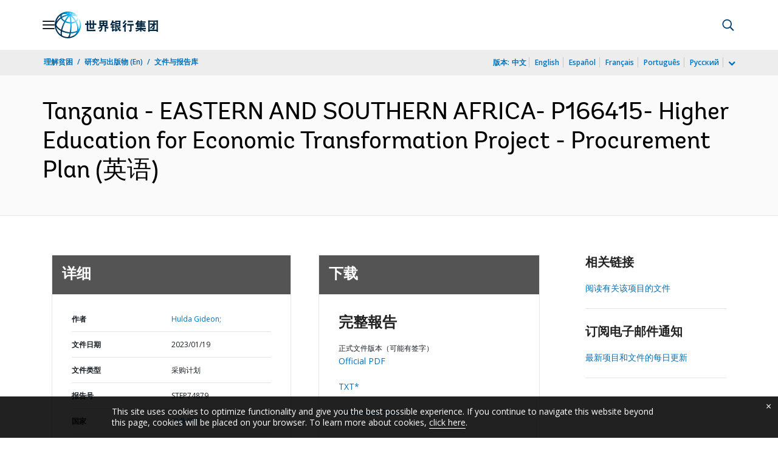

--- FILE ---
content_type: text/html;charset=utf-8
request_url: https://documents.shihang.org/zh/publication/documents-reports/documentdetail/099750001192336785/p16641502f91c90fb094cb0e9d731408279
body_size: 20640
content:

    




<!DOCTYPE html>

<html lang="zh">
    
        <head>
     

<META HTTP-EQUIV="Cache-Control" CONTENT="max-age=43200">
 <meta http-equiv="X-UA-Compatible" content="IE=edge" />
    <script defer="defer" type="text/javascript" src="https://rum.hlx.page/.rum/@adobe/helix-rum-js@%5E2/dist/micro.js" data-routing="env=prod,tier=publish,ams=World Bank"></script>
<link rel="shortcut icon" href="/content/dam/wbr-redesign/logos/wbg-favicon.png" type="image/png"/>
    <meta name="viewport" content="width=device-width"/>
	<meta http-equiv="Content-Type" content="text/html; charset=utf-8">
	<link rel="canonical" href="https://documents.shihang.org/zh/publication/documents-reports/documentdetail/099750001192336785"/>
	<meta name="language" content="zh"/>
	<meta name="description" content=""/> 
	<title>Tanzania - EASTERN AND SOUTHERN AFRICA- P166415- Higher Education for Economic Transformation Project - Procurement Plan</title>
    <meta name="author" content="Hulda   Gideon,">
    <meta name="publisher" content="Hulda   Gideon,">
    <meta name="keywords" content=""/>
    <meta property="og:title" content="Tanzania - EASTERN AND SOUTHERN AFRICA- P166415- Higher Education for Economic Transformation Project - Procurement Plan"/>
    <meta property="og:site_name" content="World Bank"/>
    <meta property="og:description" content=""/>
    <meta property="og:type" content="website"/>
    <meta property="og:test" content="https://www.worldbank.org/content/dam/wbr/share-logo/social-share.jpg"/>
    <meta property="og:image:type" content="image/jpg" />
    <meta property="og:image:width" content="1200" />
    <meta property="og:image:height" content="630" />
    <meta property="og:image" content="https://www.worldbank.org/content/dam/wbr/share-logo/social-share.jpg"/>
    <meta property="og:url" content="https://documents.shihang.org/zh/publication/documents-reports/documentdetail/099750001192336785"/>
    <meta name="twitter:site" content="World Bank"/>
    <meta name="twitter:title" content="Tanzania - EASTERN AND SOUTHERN AFRICA- P166415- Higher Education for Economic Transformation Project - Procurement Plan"/>
    <meta name="twitter:creator" content="@worldbank" />
    <meta name="twitter:description" content=""/>
    <meta name="twitter:url" content="https://documents.shihang.org/zh/publication/documents-reports/documentdetail/099750001192336785" />
    <meta name="twitter:image:src" content="https://www.worldbank.org/content/dam/wbr/share-logo/social-share.jpg"/>
    <meta name="dcterms.title" content="Tanzania - EASTERN AND SOUTHERN AFRICA- P166415- Higher Education for Economic Transformation Project - Procurement Plan" />
    <meta name="dcterms.type" content="Text/HTML" />
    <meta name="dcterms.identifier" content="https://documents.shihang.org/zh/publication/documents-reports/documentdetail/099750001192336785"/>
    <meta name="dcterms.language" content="en" />
	  


 


   
 








<script src="//assets.adobedtm.com/223f6e2cf7c9/3eb6c9b72a93/launch-7bc0cdc67098.min.js" async></script>



<link rel="stylesheet" href="/etc.clientlibs/worldbankgroup/clientlibs/clientlib-base.css" type="text/css"><link rel="stylesheet" href="/etc.clientlibs/worldbankgroup/components/content/f03v1_pagetools/clientlibs/site.css" type="text/css"><link rel="stylesheet" href="/etc.clientlibs/worldbankgroup/components/content/dnrdetail/clientlibs/site.css" type="text/css"><link href="//fonts.googleapis.com/css?family=Open+Sans:300,300i,400,400i,600,600i,700,700i,800,800i&subset=cyrillic,cyrillic-ext,greek,greek-ext,latin-ext,vietnamese" rel='stylesheet' type='text/css'/>

    	<script type="text/javascript" src="/etc.clientlibs/worldbankgroup/clientlibs/vendor/jquery.js"></script></head>

          

<body>
    <div id="wbg-aem-target" class="wbg-aem-target"></div>
     







<header>
    <a tabindex="0" id="skip-to-main-content" class="visually-hidden focusable" href="#main">Skip to Main Navigation</a>
    
    <div class="lp__navbar lp__navbar_default ">
        <div class="container">
            <div class="header block" data-block-name="header" data-block-status="loaded">
        <div class="nav-wrapper">
        <nav id="nav" aria-expanded="false">
        <div class="nav-hamburger" title="Hamburger"><button type="button" aria-controls="nav"
        aria-label="Open navigation" data-toggle="collapse" data-target="#menuItems"
        aria-expanded="false" aria-controls="menuItems"><span
        class="nav-hamburger-icon collapsed"></span></button>
        </div>
        <div class="section nav-brand" data-section-status="loaded" style="">
        
        <div class="default-content-wrapper"><a href="https://www.shihang.org/ext/zh/home" title="World Bank Logo">
        <picture>
                <source type="image/webp"
                        srcset="https://www.shihang.org/ext/zh/media_194cdbf66b325d9d87f2b575aa6bd9ed37697c934.svg?width=2000&amp;format=webply&amp;optimize=medium"
                        media="(min-width: 600px)">
                <source type="image/webp"
                        srcset="https://www.shihang.org/ext/zh/media_194cdbf66b325d9d87f2b575aa6bd9ed37697c934.svg?width=750&amp;format=webply&amp;optimize=medium">
                <source type="image/svg+xml"
                        srcset="https://www.shihang.org/ext/zh/media_194cdbf66b325d9d87f2b575aa6bd9ed37697c934.svg?width=2000&amp;format=svg&amp;optimize=medium"
                        media="(min-width: 600px)">
                <img loading="lazy" alt="World Bank Logo" src="https://www.shihang.org/ext/zh/media_194cdbf66b325d9d87f2b575aa6bd9ed37697c934.svg?width=750&amp;format=svg&amp;optimize=medium" width="132" height="34">
        </picture>
        </a></div>
        </div>
        <div class="section nav-sections" data-section-status="loaded" style="">
        
        
        <div class="default-content-wrapper">
        <p class="auto-image-container">
        <picture>
                <source type="image/webp"
                        srcset="https://www.shihang.org/ext/zh/media_1309e5a58406d881f447945ab01ce4f6ceea52c3b.svg?width=2000&amp;format=webply&amp;optimize=medium"
                        media="(min-width: 600px)">
                <source type="image/webp"
                        srcset="https://www.shihang.org/ext/zh/media_1309e5a58406d881f447945ab01ce4f6ceea52c3b.svg?width=750&amp;format=webply&amp;optimize=medium">
                <source type="image/svg+xml"
                        srcset="https://www.shihang.org/ext/zh/media_1309e5a58406d881f447945ab01ce4f6ceea52c3b.svg?width=2000&amp;format=svg&amp;optimize=medium"
                        media="(min-width: 600px)">
                <img loading="lazy" alt="Trending" src="https://www.shihang.org/ext/zh/media_1309e5a58406d881f447945ab01ce4f6ceea52c3b.svg?width=750&amp;format=svg&amp;optimize=medium" width="15" height="11">
        </picture>
        </p><a href="https://www.shihang.org/zh/topic/climatechange/overview" target="_blank">
        <p><span>热点数据</span><span>气候适应型灌溉技术有望为额外14亿人提供食物&nbsp;</span></p>
        </a>
        </div>
        <div class="nav-menu-overlay collapse" id="menuItems">
        <div class="nav-menu" aria-hidden="true">
        <div class="nav-menu-column left" style="display: flex;">
                <ul>
                        <li tabindex="0" aria-expanded="true" class="selected">
                                <span textcontent=""></span><a href="https://www.shihang.org/ext/zh/who-we-are">我们是谁</a>
                        </li>
                        <li tabindex="0" aria-expanded="false"><span
                                        textcontent=""></span><a href="https://www.shihang.org/zh/what-we-do">我们做什么</a>
                        </li>
                        <li tabindex="0" aria-expanded="false"><span
                                        textcontent=""></span><a href="https://www.shihang.org/zh/where-we-work">我们在哪里工作</a>
                        </li>
                        <li tabindex="0" aria-expanded="false"><span
                                        textcontent=""></span><a href="https://www.shihang.org/zh/understanding-poverty">我们如何工作</a>
                        </li>
                        <li tabindex="0" aria-expanded="false"><span
                                        textcontent=""></span><a href="https://www.shihang.org/zh/work-with-us">同我们合作</a>
                        </li>
                        <li tabindex="0" aria-expanded="false"><span
                                        textcontent=""></span><a href="https://www.shihang.org/zh/news"> 新闻与活动</a>
                        </li>
                </ul>
        </div>
        <div class="nav-menu-column right" style="display: flex;"><button
                        class="nav-menu-overlay-back" aria-label="go back"
                        style="display: none;"></button>
                <p class="submenu-main-title" style="display: none;"><a></a></p>
                <ul id="submenu_0" class="submenu" style="display: flex;">
                        <li class="" role="link">关于世界银行<ul>
                                        <li class=""><a href="https://www.shihang.org/zh/about/leadership">机构<span></span></a>
                                        </li>
                                        <li class=""><a href="https://www.shihang.org/zh/archive/history">世界银行历史<span></span></a>
                                        </li>
                                        <li class=""><a href="https://www.worldbank.org/en/archive/home">档案
                                                        (En)<span></span></a>
                                        </li>
                                    </ul>
                        </li>
                        <li class="" role="link">专家与领导班子<ul>
						                <li class=""><a href="https://www.shihang.org/zh/about/leadership/managers">领导班子<span></span></a>
                                        </li>
                                        <li class=""><a href="https://www.shihang.org/zh/about/leadership/governors">理事会<span></span></a>
                                        </li>
                                        <li class=""><a href="https://www.shihang.org/zh/about/leadership/directors">执行董事会
                                                        <span></span></a></li>
                                        <li class=""><a href="https://www.shihang.org/zh/about/people/all">专家
                                                        <span></span></a></li>
                                </ul>
                        </li>
                        <li class="" role="link">问责<ul>
                                        <li class=""><a href="https://www.shihang.org/zh/about/annual-report">年度报告<span></span></a>
                                        </li>
                                        <li class=""><a href="https://www.worldbank.org/en/who-we-are/betterbank">“更好的世行”倡议 (En)<span></span></a></li>
										<li class=""><a href="https://scorecard.worldbank.org/en/scorecard/home">机构计分卡
                                                        (En)<span></span></a>
                                        </li>
										<li class=""><a href="https://financesapp.worldbank.org/summaries/ibrd-ida/#ibrd-net/" target="_blank">世界银行财务
                                                        (En)&nbsp;<span class="lp lp-external-link"></span></a>
                                        </li>
                                        <li class=""><a href="https://www.shihang.org/zh/access-to-information">信息获取<span></span></a>
                                        </li>
										<li class=""><a href="https://policies.worldbank.org/en/policies?k=General%20Conditions%20for%20IBRD&amp;type=published">政策与程序
                                                        (En) <span></span></a>
                                        </li>
										<li class=""><a href="https://projects.shihang.org/zh/projects-operations/products-and-services/grievance-redress-service">申述服务
                                                        <span></span></a></li>
										 <li class=""><a href="https://www.worldbank.org/en/about/unit/integrity-vice-presidency">廉政局
                                                        (En) <span></span></a>
                                        </li>
                                        <li class=""><a href="https://accountability.worldbank.org/en/home" target="_blank">问责机制
                                                        (En)&nbsp;<span class="lp lp-external-link"></span></a>
                                        </li>
                                        
                                        <li class=""><a href="https://www.worldbank.org/en/programs/accountability/data-privacy" target="_blank">数据隐私权
                                                        (En)&nbsp;<span class="lp lp-external-link"></span></a>
                                        </li>
                                        
                                       
                                        <li class=""><a href="https://www.inspectionpanel.org/chinese" target="_blank">独立监察小组
                                                        &nbsp;<span class="lp lp-external-link"></span></a></li>
                                        
                                        <li class=""><a href="https://ieg.worldbankgroup.org/" target="_blank">独立评估局
                                                        (En)&nbsp;<span class="lp lp-external-link"></span></a>
                                        </li>
                                        <li class=""><a href="https://www.cao-ombudsman.org/" target="_blank">合规顾问监察员办公室
                                                        (En)&nbsp;<span class="lp lp-external-link"></span></a></li>
                                        
                                </ul>
                        </li>
                        <li class="footer" role="link">世界银行集团机构<ul>
                                        <li class=""><a href="https://www.shihang.org/zh/who-we-are/ibrd">国际复兴开发银行
                                                        (IBRD)<span></span></a>
                                        </li>
                                        <li class=""><a href="https://ida.worldbank.org/">国际开发协会
                                                        (IDA)
                                                        (En)<span></span></a>
                                        </li>
                                        <li class=""><a href="https://www.ifc.org/">国际金融公司
                                                        (IFC)
                                                        (En)<span></span></a>
                                        </li>
                                        <li class=""><a href="https://www.miga.org/">多边投资担保机构
                                                        (MIGA)
                                                        (En)<span></span></a>
                                        </li>
                                        <li class=""><a href="https://icsid.worldbank.org/">国际投资争端解决中心
                                                        (ICSID)
                                                        (En)<span></span></a>
                                        </li>
                                </ul>
                        </li>
                </ul>
                <ul id="submenu_1" class="submenu" style="display: none;">
                        <li class="" role="link">发展项目<ul>
                                        <li class=""><a href="https://projects.shihang.org/zh/projects-operations/projects-home?lang=zh">项目<span></span></a>
                                                <ul>
                                                        <li class=""><a href="https://projects.shihang.org/zh/projects-operations/project-country?lang=zh&amp;page=">按国家<span></span></a>
                                                        </li>
                                                        <li class=""><a href="https://projects.shihang.org/zh/projects-operations/project-sector?lang=zh&amp;page=">按行业<span></span></a>
                                                        </li>
                                                        <li class=""><a href="https://projects.shihang.org/zh/projects-operations/project-theme?lang=zh&amp;page=">按主题<span></span></a>
                                                        </li>
                                                </ul>
                                        </li>
                                        <li class=""><a href="https://www.worldbank.org/en/projects-operations/country-strategies">国家伙伴框架
                                                        (En) <span></span></a>
                                                <ul>
                                                        <li class=""><a href="https://projects.shihang.org/zh/projects-operations/environmental-and-social-policies">项目的环境与社会政策
                                                                        <span></span></a>
                                                        </li>
                                                        
                                                </ul>
                                        </li>
										<li class=""><a href=" https://www.worldbank.org/en/programs/project-procurement">机构采购
                                                                        (En)<span></span></a>
                                                        </li>
                                        <li class=""><a href="https://www.worldbank.org/en/news/all?lang_exact=Chinese&amp;displayconttype_exact=Results">成果
                                                        <span></span></a></li>
                                </ul>
                        </li>
                        <li class="" role="link">产品与服务<ul>
                                        <li class=""><a href="https://www.worldbank.org/en/what-we-do/products-and-services">融资产品与咨询服务
                                                        (En)<span></span></a>
                                        </li>
                                        <li class=""><a href="https://treasury.worldbank.org/en/about/unit/treasury">司库
                                                        (En) <span></span></a>
                                        </li>
                                        <li class=""><a href="https://treasury.worldbank.org/en/about/unit/treasury/asset-management">资产管理
                                                        (En) <span></span></a>
                                        </li>
										 <li class=""><a href="https://www.worldbank.org/en/programs/trust-funds-and-programs">信托基金目录
                                                        (En) <span></span></a>
                                        </li>
                                </ul>
                        </li>
                        <li class="" role="link">发展知识 <ul>
                                        <li class=""><a href="https://academy.worldbank.org/en/home">世界银行集团学院
                                                        (En) <span></span></a>
                                        </li>
                                        <li class=""><a href="https://www.worldbank.org/en/research">研究与出版物
                                                        (En) <span></span></a>
                                        </li>
                                        <li class=""><a href="https://data.worldbank.org.cn/">公开数据<span></span></a>
											    <ul>
													<li
															class="">
															<a href="https://data.worldbank.org.cn/country">按国家<span></span></a>
													</li>
													<li
															class="">
															<a href="https://data.worldbank.org.cn/indicator">按指标<span></span></a>
													</li>
                                                </ul>
                                        </li>
                                        <li class=""><a href="https://wbg.edcast.com/">开放学习
                                                        (En) <span></span></a>
                                        </li>
                                        <li class=""><a href="https://openknowledge.worldbank.org/home">知识文库
                                                        (En) <span></span></a>
                                        </li>
                                       
                                </ul>
                        </li>
                </ul>
                <ul id="submenu_2" class="submenu" style="display: none;">
                        <li class="" role="link">地区<ul>
                                        <li class=""><a href="https://www.worldbank.org/en/region/afr">非洲
                                                        (En)<span></span></a>
                                        </li>
                                        <li class=""><a href="https://www.worldbank.org/en/region/eap">东亚与太平洋
                                                        (En)<span></span></a>
                                        </li>
                                        <li class=""><a href="https://www.worldbank.org/en/region/eca">欧洲与中亚
                                                        (En)<span></span></a>
                                        </li>
                                        <li class=""><a href="https://www.worldbank.org/en/region/lac">拉丁美洲与加勒比
                                                        海(En) <span></span></a>
                                        </li>
                                        <li class=""><a href="https://www.worldbank.org/en/region/mena"> 中东、北非、阿富汗与巴基斯坦(En)<span></span></a>
                                        </li>
                                        <li class=""><a href="https://www.worldbank.org/en/region/sar">南亚
                                                        (En)<span></span></a>
                                        </li>
                                </ul>
                        </li>
                        <li class="" role="link">国家组别<ul>
                                        <li class=""><a href="https://www.worldbank.org/en/where-we-work/eu">欧盟
                                                        (En)<span></span></a>
                                        </li>
                                        <li class=""><a href="https://www.worldbank.org/en/country/mic">中等收入国家
                                                        (En)<span></span></a>
                                        </li>
                                        <li class=""><a href="https://www.worldbank.org/en/country/caribbean">东加勒比国家组织
                                                        (En)<span></span></a>
                                        </li>
                                        <li class=""><a href="https://www.worldbank.org/en/country/pacificislands">太平洋群岛
                                                        (En)<span></span></a>
                                        </li>
                                        <li class=""><a href="https://www.worldbank.org/en/country/smallstates">小国
                                                        (En)<span></span></a>
                                        </li>
                                        <li class=""><a href="https://www.worldbank.org/en/country/gcc">海湾合作委员会
                                                        (En) <span></span></a>
                                        </li>
                                        <li class=""><a href="https://www.worldbank.org/en/country/westerneurope">西欧
                                                        (En)<span></span></a>
                                        </li>
                                </ul>
                        </li>
                        <li>
                                <ul class="browse-country">国家<div><input type="text" placeholder="搜索国家名" id="search-country" data-toggle="dropdown" aria-label="country dropdown" aria-expanded="false">
                                        <p type="button" class="lp__dropdown-toggle" data-toggle="dropdown" aria-label="country dropdown" aria-expanded="false"><span class="sr-only" aria-hidden="true">country dropdown</span></p>
                                                <ul class="country-list dropdown-menu">
                                                     
        <li>
                <a class="dropdown-item" href="https://www.worldbank.org/en/country/afghanistan">阿富汗</a>
                </li>
              <li>
                <a class="dropdown-item" href="https://www.worldbank.org/en/country/albania">阿尔巴尼亚</a>
                <ul><li lang="sq"><a class="dropdown-item" href="https://www.worldbank.org/sq/country/albania">Shqip</a></li></ul>
                
                </li>
              <li>
                <a class="dropdown-item" href="https://www.worldbank.org/en/country/algeria">阿尔及利亚</a>
                <ul><li lang="fr"><a class="dropdown-item" href="https://www.banquemondiale.org/fr/country/algeria">Français</a></li>
                <li lang="ar"><a class="dropdown-item" href="https://www.worldbank.org/en/country/algeria">عربي</a></li></ul>
                
                </li>
              <li>
                <a class="dropdown-item" href="https://www.worldbank.org/en/country/angola">安哥拉</a>
                <ul><li lang="pt"><a class="dropdown-item" href="https://www.worldbank.org/pt/country/angola">Português</a></li></ul>
                
                </li>
              <li>
                <a class="dropdown-item" href="https://www.worldbank.org/en/country/caribbean">安提瓜和巴布达</a>
                </li>
              <li>
                <a class="dropdown-item" href="https://www.worldbank.org/en/country/argentina">阿根廷</a>
                <ul><li lang="es"><a class="dropdown-item" href="https://www.bancomundial.org/es/country/argentina">Español</a></li></ul>
                
                </li>
              <li>
                <a class="dropdown-item" href="https://www.worldbank.org/en/country/armenia">亚美尼亚</a>
                </li>
              <li>
                <a class="dropdown-item" href="https://www.worldbank.org/en/country/austria">奥地利</a>
                </li>
              <li>
                <a class="dropdown-item" href="https://www.worldbank.org/en/country/azerbaijan">阿塞拜疆</a>
                </li>
              <li>
                <a class="dropdown-item" href="https://www.worldbank.org/en/country/gcc">巴林</a>
                </li>
              <li>
                <a class="dropdown-item" href="https://www.worldbank.org/en/country/bangladesh">孟加拉国</a>
                </li>
              <li>
                <a class="dropdown-item" href="https://www.worldbank.org/en/country/belarus">白俄罗斯</a>
                <ul><li lang="ru"><a class="dropdown-item" href="https://www.vsemirnyjbank.org/ru/country/belarus">Русский</a></li></ul>
                
                </li>
              <li>
                <a class="dropdown-item" href="https://www.worldbank.org/en/country/belgium">比利时</a>
                <ul><li lang="fr"><a class="dropdown-item" href="https://www.banquemondiale.org/fr/country/belgium">Français</a></li>
                <li><a class="dropdown-item" href="https://www.banquemondiale.org/fr/country/belgium">Nederlandse</a></li></ul>
                
                </li>
              <li>
                <a class="dropdown-item" href="https://www.worldbank.org/bz">伯利兹</a>
                </li>
              <li>
                <a class="dropdown-item" href="https://www.worldbank.org/en/country/benin">贝宁</a>
                <ul><li lang="fr"> <a class="dropdown-item" href="https://www.banquemondiale.org/benin">Français</a></li></ul>
                
                </li>
              <li>
                <a class="dropdown-item" href="https://www.worldbank.org/en/country/bhutan">不丹</a>
                </li>
              <li>
                <a class="dropdown-item" href="https://www.worldbank.org/en/country/bolivia">玻利维亚</a>
                <ul><li lang="es"><a class="dropdown-item" href="https://www.bancomundial.org/es/country/bolivia">Español</a></li></ul>
                
                </li>
              <li>
                <a class="dropdown-item" href="https://www.worldbank.org/en/country/bosniaandherzegovina">波斯尼亚和黑塞哥维那</a>
                </li>
              <li>
                <a class="dropdown-item" href="https://www.worldbank.org/en/country/botswana">博茨瓦纳</a>
                </li>
              <li>
                <a class="dropdown-item" href="https://www.worldbank.org/en/country/brazil">巴西</a>
                <ul><li lang="pt"><a class="dropdown-item" href="https://www.worldbank.org/pt/country/brazil">Português</a></li></ul>
                
                </li>
              <li>
                <a class="dropdown-item" href="https://www.worldbank.org/en/country/bulgaria">保加利亚</a>
                <ul><li lang="bg"><a class="dropdown-item" href="https://www.worldbank.org/bg/country/bulgaria">Български</a></li></ul>
                
                </li>
              <li>
                <a class="dropdown-item" href="https://www.worldbank.org/en/country/burkinafaso">布基纳法索</a>
                <ul><li lang="fr"><a class="dropdown-item" href="https://www.banquemondiale.org/fr/country/burkinafaso">Français</a></li></ul>
                
                </li>
              <li>
                <a class="dropdown-item" href="https://www.worldbank.org/en/country/burundi">布隆迪</a>
                <ul><li lang="fr"><a class="dropdown-item" href="https://www.banquemondiale.org/fr/country/burundi">Français</a></li></ul>
                
                </li>
              <li>
                <a class="dropdown-item" href="https://www.worldbank.org/en/country/cambodia">柬埔寨</a>
                <ul><li lang="km"><a class="dropdown-item" href="https://www.worldbank.org/km/country/cambodia">ភាសា&ZeroWidthSpace;ខ្មែរ&ZeroWidthSpace;</a></li></ul>
                
                </li>
              <li>
                <a class="dropdown-item" href="https://www.worldbank.org/en/country/cameroon">喀麦隆</a>
                <ul><li lang="fr"><a class="dropdown-item" href="https://www.banquemondiale.org/fr/country/cameroon">Français</a></li></ul>
                
                </li>
              <li>
                <a class="dropdown-item" href="https://www.worldbank.org/en/country/canada">加拿大</a>
                <ul><li lang="fr"><a class="dropdown-item" href="https://www.banquemondiale.org/fr/country/canada">Français</a></li></ul>
                
                </li>
              <li>
                <a class="dropdown-item" href="https://www.worldbank.org/en/country/capeverde">佛得角</a>
                <ul><li lang="pt"><a class="dropdown-item" href="https://www.worldbank.org/pt/country/capeverde">Português</a></li></ul>
                
                </li>
              <li>
                <a class="dropdown-item" href="https://www.worldbank.org/en/country/centralafricanrepublic">中非共和国</a>
                <ul><li lang="fr"><a class="dropdown-item" href="https://www.banquemondiale.org/fr/country/centralafricanrepublic">Français</a></li></ul>
                
                </li>
              <li>
                <a class="dropdown-item" href="https://www.worldbank.org/en/country/chad">乍得</a>
                <ul><li lang="fr"><a class="dropdown-item" href="https://www.banquemondiale.org/fr/country/chad">Français</a></li></ul>
                
                </li>
              <li>
                <a class="dropdown-item" href="https://www.worldbank.org/en/country/chile">智利</a>
                <ul><li lang="es"><a class="dropdown-item" href="https://www.bancomundial.org/es/country/chile">Español</a></li></ul>
                
                </li>
              <li>
                <a class="dropdown-item" href="https://www.shihang.org/china">中国</a>
                <ul><li lang="en"><a class="dropdown-item" href="https://www.worldbank.org/en/country/china">English</a></li></ul>
                
                </li>
              <li>
                <a class="dropdown-item" href="https://www.worldbank.org/en/country/colombia">哥伦比亚</a>
                <ul><li lang="es"><a class="dropdown-item" href="https://www.bancomundial.org/es/country/colombia">Español</a></li></ul>
                
                </li>
              <li>
                <a class="dropdown-item" href="https://www.worldbank.org/en/country/comoros">科摩罗</a>
                <ul><li lang="fr"><a class="dropdown-item" href="https://www.banquemondiale.org/fr/country/comoros">Français</a></li></ul>
                
                </li>
              <li>
                <a class="dropdown-item" href="https://www.worldbank.org/en/country/drc">刚果民主共和国</a>
                <ul><li lang="fr"><a class="dropdown-item" href="https://www.banquemondiale.org/fr/country/drc">Français</a></li></ul>
                
                </li>
              <li>
                <a class="dropdown-item" href="https://www.worldbank.org/en/country/congo">刚果共和国</a>
                <ul><li lang="fr"><a class="dropdown-item" href="https://www.banquemondiale.org/fr/country/congo">Français</a></li></ul>
                
                </li>
              <li>
                <a class="dropdown-item" href="https://www.worldbank.org/en/country/costarica">哥斯达黎加</a>
                <ul><li lang="es"><a class="dropdown-item" href="https://www.bancomundial.org/es/country/costarica">Español</a></li></ul>
                
                </li>
              <li>
                <a class="dropdown-item" href="https://www.worldbank.org/en/country/cotedivoire">科特迪瓦</a>
                <ul><li lang="fr"><a class="dropdown-item" href="https://www.banquemondiale.org/fr/country/cotedivoire">Français</a></li></ul>
                
                </li>
              <li>
                <a class="dropdown-item" href="https://www.worldbank.org/en/country/croatia">克罗地亚</a>
                </li>
              <li>
                <a class="dropdown-item" href="https://www.worldbank.org/en/country/eumemberstates">捷克共和国</a>
                </li>
              <li>
                <a class="dropdown-item" href="https://www.worldbank.org/en/country/denmark">丹麦</a>
                </li>
              <li>
                <a class="dropdown-item" href="https://www.worldbank.org/en/country/djibouti">吉布提</a>
                </li>
              <li>
                <a class="dropdown-item" href="https://www.worldbank.org/en/country/caribbean">多米尼克</a>
                </li>
              <li>
                <a class="dropdown-item" href="https://www.worldbank.org/en/country/dominicanrepublic">多米尼加共和国</a>
                <ul><li lang="es"><a class="dropdown-item" href="https://www.bancomundial.org/es/country/dominicanrepublic">Español</a></li></ul>
                
                </li>
              <li>
                <a class="dropdown-item" href="https://www.worldbank.org/en/country/ecuador">厄瓜多尔</a>
                <ul><li lang="es"><a class="dropdown-item" href="https://www.bancomundial.org/es/country/ecuador">Español</a></li></ul>
                
                </li>
              <li>
                <a class="dropdown-item" href="https://www.worldbank.org/en/country/egypt">阿拉伯埃及共和国</a>
                <ul><li lang="ar"><a class="dropdown-item" href="https://www.albankaldawli.org/ar/country/egypt">العربية</a></li></ul>
                
                </li>
              <li>
                <a class="dropdown-item" href="https://www.worldbank.org/en/country/elsalvador">萨尔瓦多</a>
                <ul><li lang="es"><a class="dropdown-item" href="https://www.bancomundial.org/es/country/elsalvador">Español</a></li></ul>
                
                </li>
              <li>
                <a class="dropdown-item" href="https://www.worldbank.org/en/country/equatorialguinea">赤道几内亚</a>
                </li>
              <li>
                <a class="dropdown-item" href="https://www.worldbank.org/en/country/eritrea">厄立特里亚</a>
                </li>
              <li>
                <a class="dropdown-item" href="https://www.worldbank.org/en/country/eumemberstates">爱沙尼亚</a>
                </li>
              <li>
                <a class="dropdown-item" href="https://www.worldbank.org/en/country/ethiopia">埃塞俄比亚</a>
                </li>
              <li>
                <a class="dropdown-item" href="https://www.worldbank.org/en/country/pacificislands">斐济</a>
                </li>
              <li>
                <a class="dropdown-item" href="https://www.worldbank.org/en/country/finland">芬兰</a>
                </li>
              <li>
                <a class="dropdown-item" href="https://www.worldbank.org/en/country/france">法国</a>
                <ul><li lang="fr"><a class="dropdown-item" href="https://www.banquemondiale.org/fr/country/france">Français</a></li></ul>
                
                </li>
              <li>
                <a class="dropdown-item" href="https://www.worldbank.org/en/country/gabon">加蓬</a>
                <ul><li lang="fr"><a class="dropdown-item" href="https://www.banquemondiale.org/fr/country/gabon">Français</a></li></ul>
                
                </li>
              <li>
                <a class="dropdown-item" href="https://www.worldbank.org/en/country/gambia">冈比亚</a>
                </li>
              <li>
                <a class="dropdown-item" href="https://www.worldbank.org/en/country/georgia">格鲁吉亚</a>
                </li>
              <li>
                <a class="dropdown-item" href="https://www.worldbank.org/en/country/germany">德国</a>
                </li>
              <li>
                <a class="dropdown-item" href="https://www.worldbank.org/en/country/ghana">加纳</a>
                </li>
              <li>
                <a class="dropdown-item" href="https://www.worldbank.org/en/country/greece">希腊</a>
                </li>
              <li>
                <a class="dropdown-item" href="https://www.worldbank.org/en/country/caribbean">格林纳达</a>
                </li>
              <li>
                <a class="dropdown-item" href="https://www.worldbank.org/en/country/guatemala">危地马拉</a>
                <ul><li lang="es"><a class="dropdown-item" href="https://www.bancomundial.org/es/country/guatemala">Español</a></li></ul>
                
                </li>
              <li>
                <a class="dropdown-item" href="https://www.worldbank.org/en/country/guinea">几内亚</a>
                <ul><li lang="fr"><a class="dropdown-item" href="https://www.banquemondiale.org/fr/country/guinea">Français</a></li></ul>
                
                </li>
              <li>
                <a class="dropdown-item" href="https://www.worldbank.org/en/country/guineabissau">几内亚比绍</a>
                <ul><li lang="pt"><a class="dropdown-item" href="https://www.worldbank.org/pt/country/guineabissau">Português</a></li></ul>
                
                </li>
              <li>
                <a class="dropdown-item" href="https://www.worldbank.org/en/country/guyana">圭亚那</a>
                </li>
              <li>
                <a class="dropdown-item" href="https://www.worldbank.org/en/country/haiti">海地</a>
                <ul><li lang="fr"><a class="dropdown-item" href="https://www.banquemondiale.org/fr/country/haiti">Français</a></li></ul>
                
                </li>
              <li>
                <a class="dropdown-item" href="https://www.worldbank.org/en/country/honduras">洪都拉斯</a>
                <ul><li lang="es"><a class="dropdown-item" href="https://www.bancomundial.org/es/country/honduras">Español</a></li></ul>
                
                </li>
              <li>
                <a class="dropdown-item" href="https://www.worldbank.org/en/country/eumemberstates">匈牙利</a>
                </li>
              <li>
                <a class="dropdown-item" href="https://www.worldbank.org/en/country/iceland">冰岛</a>
                </li>
              <li>
                <a class="dropdown-item" href="https://www.worldbank.org/en/country/india">印度</a>
                <ul><li lang="hi"><a class="dropdown-item" href="https://www.worldbank.org/hi/country/india">Hindi</a></li></ul>
                
                </li>
              <li>
                <a class="dropdown-item" href="https://www.worldbank.org/en/country/indonesia">印度尼西亚</a>
                <ul><li lang="in"><a class="dropdown-item" href="https://www.worldbank.org/in/country/indonesia">Bahasa</a></li></ul>
                
                </li>
              <li>
                <a class="dropdown-item" href="https://www.worldbank.org/en/country/iran">伊朗</a>
                </li>
              <li>
                <a class="dropdown-item" href="https://www.worldbank.org/en/country/iraq">伊拉克</a>
                <ul><li lang="ar"><a class="dropdown-item" href="https://www.albankaldawli.org/ar/country/iraq">عربي</a></li></ul>
                
                </li>
              <li>
                <a class="dropdown-item" href="https://data.worldbank.org/country/israel">以色列</a>
                </li>
              <li>
                <a class="dropdown-item" href="https://www.worldbank.org/en/country/italy">意大利</a>
                </li>
              <li>
                <a class="dropdown-item" href="https://www.worldbank.org/en/country/jamaica">牙买加</a>
                </li>
              <li>
                <a class="dropdown-item" href="https://www.worldbank.org/en/country/japan">日本</a>
                <ul><li lang="ja"><a class="dropdown-item" href="https://www.worldbank.org/ja/country/japan">日本語</a></li></ul>
                
                </li>
              <li>
                <a class="dropdown-item" href="https://www.worldbank.org/en/country/jordan">约旦</a>
                <ul><li lang="ar"><a class="dropdown-item" href="https://www.albankaldawli.org/ar/country/jordan">عربي</a></li></ul>
                
                </li>
              <li>
                <a class="dropdown-item" href="https://www.worldbank.org/en/country/kazakhstan">哈萨克斯坦</a>
                <ul><li lang="ru"><a class="dropdown-item" href="https://www.vsemirnyjbank.org/ru/country/kazakhstan">Русский</a></li></ul>
                
                </li>
              <li>
                <a class="dropdown-item" href="https://www.worldbank.org/en/country/kenya">肯尼亚</a>
                </li>
              <li>
                <a class="dropdown-item" href="https://www.worldbank.org/en/country/pacificislands">基里巴斯</a>
                </li>
              <li>
                <a class="dropdown-item" href="https://www.worldbank.org/en/country/korea">韩国</a>
                </li>
              <li>
                <a class="dropdown-item" href="https://www.worldbank.org/en/country/kosovo">科索沃</a>
                </li>
              <li>
                <a class="dropdown-item" href="https://www.worldbank.org/en/country/gcc">科威特</a>
                </li>
              <li>
                <a class="dropdown-item" href="https://www.worldbank.org/en/country/kyrgyzrepublic">吉尔吉斯共和国</a>
                <ul><li lang="ru"><a class="dropdown-item" href="https://www.vsemirnyjbank.org/ru/country/kyrgyzrepublic">Русский</a></li></ul>
                
                </li>
              <li>
                <a class="dropdown-item" href="https://www.worldbank.org/en/country/lao">老挝</a>
                </li>
              <li>
                <a class="dropdown-item" href="https://www.worldbank.org/en/country/eumemberstates">拉脱维亚</a>
                </li>
              <li>
                <a class="dropdown-item" href="https://www.worldbank.org/en/country/lebanon">黎巴嫩</a>
                <ul><li lang="ar"><a class="dropdown-item" href="https://www.albankaldawli.org/ar/country/lebanon">عربي</a></li></ul>
                
                </li>
              <li>
                <a class="dropdown-item" href="https://www.worldbank.org/en/country/lesotho">莱索托</a>
                </li>
              <li>
                <a class="dropdown-item" href="https://www.worldbank.org/en/country/liberia">利比里亚</a>
                </li>
              <li>
                <a class="dropdown-item" href="https://www.worldbank.org/en/country/libya">利比亚</a>
                <ul><li lang="ar"><a class="dropdown-item" href="https://www.albankaldawli.org/ar/country/libya">عربي</a></li></ul>
                
                </li>
              <li>
                <a class="dropdown-item" href="https://www.worldbank.org/en/country/eumemberstates">立陶宛</a>
                </li>
              <li>
                <a class="dropdown-item" href="https://www.worldbank.org/en/country/luxembourg">卢森堡</a>
                <ul><li lang="fr"><a class="dropdown-item" href="https://www.banquemondiale.org/fr/country/luxembourg">Français</a></li></ul>
                
                </li>
              <li>
                <a class="dropdown-item" href="https://www.worldbank.org/en/country/northmacedonia">马斯顿（前南斯拉夫马其顿共和国）</a>
                <ul><li lang="mk"><a class="dropdown-item" href="https://www.worldbank.org/mk/country/macedonia">македонски</a></li></ul>
                
                </li>
              <li>
                <a class="dropdown-item" href="https://www.worldbank.org/en/country/madagascar">马达加斯加</a>
                <ul><li lang="fr"><a class="dropdown-item" href="https://www.banquemondiale.org/fr/country/madagascar">Français</a></li></ul>
                
                </li>
              <li>
                <a class="dropdown-item" href="https://www.worldbank.org/en/country/malawi">马拉维</a>
                </li>
              <li>
                <a class="dropdown-item" href="https://www.worldbank.org/en/country/malaysia">马来西亚</a>
                </li>
              <li>
                <a class="dropdown-item" href="https://www.worldbank.org/en/country/maldives">马尔代夫</a>
                </li>
              <li>
                <a class="dropdown-item" href="https://www.worldbank.org/en/country/mali">马里</a>
                <ul><li lang="fr"><a class="dropdown-item" href="https://www.banquemondiale.org/fr/country/mali">Français</a></li></ul>
                
                </li>
              <li>
                <a class="dropdown-item" href="https://www.worldbank.org/en/country/pacificislands">马绍尔群岛</a>
                </li>
              <li>
                <a class="dropdown-item" href="https://www.worldbank.org/en/country/mauritania">毛里塔尼亚</a>
                <ul><li lang="fr"><a class="dropdown-item" href="https://www.banquemondiale.org/fr/country/mauritania">Français</a></li></ul>
                
                </li>
              <li>
                <a class="dropdown-item" href="https://www.worldbank.org/en/country/mauritius">毛里求斯</a>
                <ul><li lang="fr"><a class="dropdown-item" href="https://www.banquemondiale.org/fr/country/mauritius">Français</a></li></ul>
                
                </li>
              <li>
                <a class="dropdown-item" href="https://www.worldbank.org/en/country/mexico">墨西哥</a>
                <ul><li><a class="dropdown-item" href="https://www.bancomundial.org/es/country/mexico">Español</a></li></ul>
                
                </li>
              <li>
                <a class="dropdown-item" href="https://www.worldbank.org/en/country/pacificislands">密克罗尼西亚联邦国</a>
                </li>
              <li>
                <a class="dropdown-item" href="https://www.worldbank.org/en/country/moldova">摩尔多瓦</a>
                <ul><li><a class="dropdown-item" href="https://www.worldbank.org/ro/country/moldova">română</a></li></ul>
                
                </li>
              <li>
                <a class="dropdown-item" href="https://www.worldbank.org/en/country/mongolia">蒙古</a>
                <ul><li><a class="dropdown-item" href="https://www.worldbank.org/mn/country/mongolia">Монгол</a></li></ul>
                
                </li>
              <li>
                <a class="dropdown-item" href="https://www.worldbank.org/en/country/montenegro">黑山</a>
                </li>
              <li>
                <a class="dropdown-item" href="https://www.worldbank.org/en/country/morocco">摩洛哥</a>
                <ul><li lang="ar"><a class="dropdown-item" href="https://www.albankaldawli.org/ar/country/morocco">عربي</a></li>
                <li lang="fr"><a class="dropdown-item" href="https://www.banquemondiale.org/fr/country/morocco">Français</a></li></ul>
                
                </li>
              <li>
                <a class="dropdown-item" href="https://www.worldbank.org/en/country/mozambique">莫桑比克</a>
                <ul><li lang="pt"><a class="dropdown-item" href="https://www.worldbank.org/pt/country/mozambique">Português</a></li></ul>
                
                </li>
              <li>
                <a class="dropdown-item" href="https://www.worldbank.org/en/country/myanmar">缅甸</a>
                </li>
              <li>
                <a class="dropdown-item" href="https://www.worldbank.org/en/country/namibia">纳米比亚</a>
                </li>
              <li>
                <a class="dropdown-item" href="https://www.worldbank.org/en/country/pacificislands">瑙鲁</a>
                </li>
              <li>
                <a class="dropdown-item" href="https://www.worldbank.org/en/country/nepal">尼泊尔</a>
                </li>
              <li>
                <a class="dropdown-item" href="https://www.worldbank.org/en/country/netherlands">荷兰</a>
                </li>
              <li>
                <a class="dropdown-item" href="https://www.worldbank.org/en/country/nicaragua">尼加拉瓜</a>
                <ul><li lang="es"><a class="dropdown-item" href="https://www.bancomundial.org/es/country/nicaragua">Español</a></li></ul>
                
                </li>
              <li>
                <a class="dropdown-item" href="https://www.worldbank.org/en/country/niger">尼日尔</a>
                <ul><li lang="fr"><a class="dropdown-item" href="https://www.banquemondiale.org/fr/country/niger">Français</a></li></ul>
                
                </li>
              <li>
                <a class="dropdown-item" href="https://www.worldbank.org/en/country/nigeria">尼日利亚</a>
                </li>
              <li>
                <a class="dropdown-item" href="https://www.worldbank.org/en/country/norway">挪威</a>
                </li>
              <li>
                <a class="dropdown-item" href="https://www.worldbank.org/en/country/gcc">阿曼</a>
                </li>
              <li>
                <a class="dropdown-item" href="https://www.worldbank.org/en/country/pakistan">巴基斯坦</a>
                </li>
              <li>
                <a class="dropdown-item" href="https://www.worldbank.org/en/country/pacificislands">帕劳</a>
                </li>
              <li>
                <a class="dropdown-item" href="https://www.worldbank.org/en/country/panama">巴拿马</a>
                <ul><li lang="es"><a class="dropdown-item" href="https://www.bancomundial.org/es/country/panama">Español</a></li></ul>
                
                </li>
              <li>
                <a class="dropdown-item" href="https://www.worldbank.org/en/country/png">巴布亚新几内亚</a>
                </li>
              <li>
                <a class="dropdown-item" href="https://www.worldbank.org/en/country/paraguay">巴拉圭</a>
                <ul><li lang="es"><a class="dropdown-item" href="https://www.bancomundial.org/es/country/paraguay">Español</a></li></ul>
                
                </li>
              <li>
                <a class="dropdown-item" href="https://www.worldbank.org/en/country/peru">秘鲁</a>
                <ul><li lang="es"><a class="dropdown-item" href="https://www.bancomundial.org/es/country/peru">Español</a></li></ul>
                
                </li>
              <li>
                <a class="dropdown-item" href="https://www.worldbank.org/en/country/philippines">菲律宾</a>
                </li>
              <li>
                <a class="dropdown-item" href="https://www.worldbank.org/en/country/poland">波兰</a>
                <ul><li lang="pl"><a class="dropdown-item" href="https://www.worldbank.org/pl/country/poland">Polski</a></li></ul>
                
                </li>
              <li>
                <a class="dropdown-item" href="https://www.worldbank.org/en/country/portugal">葡萄牙</a>
                </li>
              <li>
                <a class="dropdown-item" href="https://www.worldbank.org/en/country/gcc">卡塔尔</a>
                </li>
              <li>
                <a class="dropdown-item" href="https://www.worldbank.org/en/country/romania">罗马尼亚</a>
                <ul><li lang="ro"><a class="dropdown-item" href="https://www.worldbank.org/ro/country/romania">Română</a></li></ul>
                
                </li>
              <li>
                <a class="dropdown-item" href="https://www.worldbank.org/en/country/russia">俄罗斯联邦</a>
                <ul><li lang="ru"><a class="dropdown-item" href="https://www.vsemirnyjbank.org/ru/country/russia">Русский</a></li></ul>
                
                </li>
              <li>
                <a class="dropdown-item" href="https://www.worldbank.org/en/country/rwanda">卢旺达</a>
                <ul><li lang="fr"><a class="dropdown-item" href="https://www.banquemondiale.org/fr/country/rwanda">Français</a></li></ul>
                
                </li>
              <li>
                <a class="dropdown-item" href="https://www.worldbank.org/en/country/pacificislands">萨摩亚</a>
                </li>
              <li>
                <a class="dropdown-item" href="https://www.worldbank.org/en/country/saotome">圣多美和普林西比</a>
                <ul><li lang="pt"><a class="dropdown-item" href="https://www.worldbank.org/pt/country/saotome">Português</a></li></ul>
                
                </li>
              <li>
                <a class="dropdown-item" href="https://www.worldbank.org/en/country/senegal">塞内加尔</a>
                <ul><li lang="fr"><a class="dropdown-item" href="https://www.banquemondiale.org/fr/country/senegal">Français</a></li></ul>
                
                </li>
              <li>
                <a class="dropdown-item" href="https://www.worldbank.org/en/country/serbia">塞尔维亚</a>
                </li>
              <li>
                <a class="dropdown-item" href="https://www.worldbank.org/en/country/seychelles">塞舌尔</a>
                <ul><li lang="fr"><a class="dropdown-item" href="https://www.banquemondiale.org/fr/country/seychelles">Français</a></li></ul>
                
                </li>
              <li>
                <a class="dropdown-item" href="https://www.worldbank.org/en/country/sierraleone">塞拉利昂</a>
                </li>
              <li>
                <a class="dropdown-item" href="https://www.worldbank.org/en/country/singapore">新加坡</a>
                </li>
              <li>
                <a class="dropdown-item" href="https://www.worldbank.org/en/country/eumemberstates">斯洛伐克共和国</a>
                </li>
              <li>
                <a class="dropdown-item" href="https://www.worldbank.org/en/country/eumemberstates">斯洛文尼亚</a>
                </li>
              <li>
                <a class="dropdown-item" href="https://www.worldbank.org/en/country/pacificislands">所罗门群岛</a>
                </li>
              <li>
                <a class="dropdown-item" href="https://www.worldbank.org/en/country/somalia">索马里联邦共和国</a>
                </li>
              <li>
                <a class="dropdown-item" href="https://www.worldbank.org/en/country/southafrica">南非</a>
                </li>
              <li>
                <a class="dropdown-item" href="https://www.worldbank.org/en/country/southsudan">南苏丹</a>
                </li>
              <li>
                <a class="dropdown-item" href="https://www.bancomundial.org/es/country/spain">西班牙</a>
                <ul><li lang="en"><a class="dropdown-item" href="https://www.worldbank.org/en/country/spain">English</a></li></ul>
                
                </li>
              <li>
                <a class="dropdown-item" href="https://www.worldbank.org/en/country/srilanka">斯里兰卡</a>
                </li>
              <li>
                <a class="dropdown-item" href="https://www.worldbank.org/en/country/caribbean">圣赫勒拿</a>
                </li>
              <li>
                <a class="dropdown-item" href="https://www.worldbank.org/en/country/caribbean">圣卢西亚</a>
                </li>
              <li>
                <a class="dropdown-item" href="https://www.worldbank.org/en/country/caribbean">圣文森特和格林纳丁斯</a>
                </li>
              <li>
                <a class="dropdown-item" href="https://www.worldbank.org/en/country/sudan">苏丹</a>
                </li>
              <li>
                <a class="dropdown-item" href="https://www.worldbank.org/en/country/suriname">苏里南</a>
                </li>
              <li>
                <a class="dropdown-item" href="https://www.worldbank.org/en/country/eswatini">斯威士兰</a>
                </li>
              <li>
                <a class="dropdown-item" href="https://www.worldbank.org/en/country/sweden">瑞典</a>
                </li>
              <li>
                <a class="dropdown-item" href="https://www.worldbank.org/en/country/switzerland">瑞士</a>
                </li>
              <li>
                <a class="dropdown-item" href="https://www.worldbank.org/en/country/syria">叙利亚</a>
                <ul><li lang="ar"><a class="dropdown-item" href="https://www.albankaldawli.org/ar/country/syria">عربي</a></li></ul>
                
                </li>
              <li>
                <a class="dropdown-item" href="https://www.worldbank.org/en/country/tajikistan">塔吉克斯坦</a>
                <ul><li lang="ru"><a class="dropdown-item" href="https://www.vsemirnyjbank.org/ru/country/tajikistan">Русский</a></li></ul>
                
                </li>
              <li>
                <a class="dropdown-item" href="https://www.worldbank.org/en/country/tanzania">坦桑尼亚</a>
                </li>
              <li>
                <a class="dropdown-item" href="https://www.worldbank.org/en/country/thailand">泰国</a>
                <ul><li lang="th"><a class="dropdown-item" href="https://www.worldbank.org/th/country/thailand">ภาษาไทย</a></li></ul>
                
                </li>
              <li>
                <a class="dropdown-item" href="https://www.worldbank.org/en/country/timor-leste">东帝汶</a>
                </li>
              <li>
                <a class="dropdown-item" href="https://www.worldbank.org/en/country/togo">多哥</a>
                <ul><li lang="fr"><a class="dropdown-item" href="https://www.banquemondiale.org/fr/country/togo">Français</a></li></ul>
                
                </li>
              <li>
                <a class="dropdown-item" href="https://www.worldbank.org/en/country/pacificislands">汤加</a>
                </li>
              <li>
                <a class="dropdown-item" href="https://www.worldbank.org/en/country/caribbean">特立尼达和多巴哥</a>
                </li>
              <li>
                <a class="dropdown-item" href="https://www.worldbank.org/en/country/turkey">土耳其</a>
                <ul><li lang="tr"><a class="dropdown-item" href="https://www.worldbank.org/tr/country/turkey">Türkçe</a></li></ul>
                
                </li>
              <li>
                <a class="dropdown-item" href="https://www.worldbank.org/en/country/turkmenistan">土库曼斯坦</a>
                <ul><li lang="ru"><a class="dropdown-item" href="https://www.vsemirnyjbank.org/ru/country/turkmenistan">Русский</a></li></ul>
                
                </li>
              <li>
                <a class="dropdown-item" href="https://www.worldbank.org/en/country/pacificislands">图瓦卢</a>
                </li>
              <li>
                <a class="dropdown-item" href="https://www.worldbank.org/en/country/uganda">乌干达</a>
                </li>
              <li>
                <a class="dropdown-item" href="https://www.worldbank.org/en/country/ukraine">乌克兰</a>
                <ul><li lang="uk"><a class="dropdown-item" href="https://www.worldbank.org/uk/country/ukraine">Українська</a></li></ul>
                
                </li>
              <li>
                <a class="dropdown-item" href="https://www.worldbank.org/en/country/gcc">阿拉伯联合酋长国</a>
                </li>
              <li>
                <a class="dropdown-item" href="https://www.worldbank.org/en/country/unitedkingdom">英国</a>
                </li>
              <li>
                <a class="dropdown-item" href="https://www.worldbank.org/en/country/unitedstates">美国</a>
                </li>
              <li>
                <a class="dropdown-item" href="https://www.worldbank.org/en/country/uruguay">乌拉圭</a>
                <ul><li lang="es"><a class="dropdown-item" href="https://www.bancomundial.org/es/country/uruguay">Español</a></li></ul>
                
                </li>
              <li>
                <a class="dropdown-item" href="https://www.worldbank.org/en/country/uzbekistan">乌兹别克斯坦</a>
                <ul><li lang="ru"><a class="dropdown-item" href="https://www.vsemirnyjbank.org/ru/country/uzbekistan">Русский</a></li></ul>
                
                </li>
              <li>
                <a class="dropdown-item" href="https://www.worldbank.org/en/country/pacificislands">瓦努阿图</a>
                </li>
              <li>
                <a class="dropdown-item" href="https://www.worldbank.org/en/country/venezuela">委内瑞拉</a>
                <ul><li lang="es"><a class="dropdown-item" href="https://www.bancomundial.org/es/country/venezuela">Español</a></li></ul>
                
                </li>
              <li>
                <a class="dropdown-item" href="https://www.worldbank.org/en/country/vietnam">越南</a>
                <ul><li lang="vi"><a class="dropdown-item" href="https://www.worldbank.org/vi/country/vietnam">Tiẽng Việt</a></li></ul>
                
                </li>
              <li>
                <a class="dropdown-item" href="https://www.worldbank.org/en/country/westbankandgaza">约旦河西岸和加沙</a>
                <ul><li lang="ar"><a class="dropdown-item" href="https://www.albankaldawli.org/ar/country/westbankandgaza">عربي</a></li></ul>
                
                </li>
              <li>
                <a class="dropdown-item" href="https://www.worldbank.org/en/country/yemen">也门共和国</a>
                <ul><li lang="ar"><a class="dropdown-item" href="https://www.albankaldawli.org/ar/country/yemen">عربي</a></li></ul>
                
                </li>
              <li>
                <a class="dropdown-item" href="https://www.worldbank.org/en/country/zambia">赞比亚</a>
                </li>
              <li>
                <a class="dropdown-item" href="https://www.worldbank.org/en/country/zimbabwe">津巴布韦</a>
                </li>
                
                                                </ul>
                                        </div>
                                </ul>
                        </li>
                </ul>
                <ul id="submenu_3" class="submenu" style="display: none;">
                        <li class="" role="link">倡议 <ul>
                                        <li class=""><a href="https://www.worldbank.org/en/programs/energizing-africa">使命300 - 为非洲提供电力 (En)<span></span></a>
                                        </li>
                                        <li class=""><a href="https://www.worldbank.org/en/programs/jobs-creation">就业 - 摆脱贫困的最可靠途径
                                                        (En)<span></span></a>
                                        </li>
                                </ul>
                        </li>
                        <li class="" role="link">发展议题 <ul>
                                        <li class=""><a href="https://www.shihang.org/zh/topic/agriculture/overview">农业<span></span></a>
                                        </li>
                                        <li class=""><a href="https://www.worldbank.org/en/topic/digital">数字化转型
                                                        (En) <span></span></a>
                                        </li>
                                        <li class=""><a href="https://www.worldbank.org/en/topic/education">教育
                                                        (En) <span></span></a>
                                        </li>
                                        <li class=""><a href="https://www.worldbank.org/en/topic/energy">能源
                                                        (En)<span></span></a>
                                        </li>
                                        <li class=""><a href="https://www.worldbank.org/en/topic/economicpolicy">经济政策 (En)<span></span></a>
                                        </li>
                                        <li class=""><a href="https://www.shihang.org/zh/topic/health/overview">卫生与健康
                                                        <span></span></a></li>
                                        <li class=""><a href="https://www.worldbank.org/en/topic/poverty">贫困
                                                        (En)<span></span></a>
                                        </li>
                                        <li class=""><a href="https://www.shihang.org/zh/topic/transport/overview">交通<span></span></a>
                                        </li>
                                        <li class="highlight-link"><a href="https://www.shihang.org/zh/topic">所有发展议题<span></span></a>
                                        </li>
                                </ul>
                        </li>
                </ul>
                <ul id="submenu_4" class="submenu" style="display: none;">
                        <li class="" role="link">求职<ul>
                                        <li class=""><a href="https://www.worldbank.org/en/about/careers">职位招聘
                                                        (En)<span></span></a>
                                        </li>
                                        <li class=""><a href="https://www.worldbank.org/en/about/careers/programs-and-internships">计划与实习机会
                                                        (En)<span></span></a>
                                        </li>
                                </ul>
                        </li>
                        <li class="" role="link">合作<ul>
                                        <li class=""><a href="https://www.shihang.org/zh/about/partners">合作伙伴<span></span></a>
                                        </li>
                                        <li class=""><a href="https://www.worldbank.org/en/about/foundation-and-private-sector-partnerships">与其它机构和私营部门合作
                                                        (En)<span></span></a>
                                        </li>
                                        <li class=""><a href="https://www.worldbank.org/en/about/partners/the-world-bank-group-and-private-sector">私营企业
                                                        (En)<span></span></a>
                                        </li>
                                        <li class=""><a href="https://www.worldbank.org/en/about/corporate-procurement">机构采购
                                                        (En)<span></span></a>
                                        </li>
                                        <li class=""><a href="https://www.worldbank.org/en/about/partners/civil-society">公民社会
                                                        (En) <span></span></a>
                                        </li>
                                        <li class=""><a href="https://consultations.worldbank.org/en/consultations/home?map=1">咨询磋商
                                                        (En)<span></span></a>
                                        </li>
                                        <li class=""><a href="https://www.worldbank.org/en/who-we-are/parliamentarians">议会
                                                        (En)<span></span></a>
                                        </li>
                                </ul>
                        </li>
                       
                        <li class="" role="link">投资<ul>
                                        <li class=""><a href="https://treasury.worldbank.org/en/about/unit/treasury/ibrd">世行债券与投资产品
                                                        (En)<span></span></a>
                                        </li>
                                        <li class=""><a href="https://treasury.worldbank.org/en/about/unit/treasury">司库
                                                        (En)<span></span></a>
                                        </li>
                                        <li class=""><a href="https://www.miga.org/">世界银行集团担保
                                                        (En)<span></span></a>
                                        </li>
                                </ul>
                        </li>
                    </ul>
                <ul id="submenu_5" class="submenu" style="display: none;">
                        <li class="" role="link">新闻与报道<ul>
                                        <li class=""><a href="https://www.shihang.org/zh/news/all?lang_exact=Chinese&amp;displayconttype_exact=Press+Release&amp;qterm=">新闻稿<span></span></a>
                                        </li>
                                        <li class=""><a href="https://www.shihang.org/zh/news/all?lang_exact=Chinese&amp;displayconttype_exact=Statement">声明<span></span></a>
                                        </li>
                                        <li class=""><a href="https://www.shihang.org/zh/news/all?lang_exact=Chinese&amp;displayconttype_exact=Speeches+and+Transcripts&amp;qterm=">讲话与实录<span></span></a>
                                        </li>
                                        <li class=""><a href="https://www.shihang.org/zh/news/all?lang_exact=Chinese&amp;displayconttype_exact=Factsheet">概览<span></span></a>
                                        </li>
                                        <li class="highlight-link"><a href="https://www.shihang.org/zh/news/all">全部新闻<span></span></a>
                                        </li>
                                </ul>
                        </li>
                        <li class="" role="link">活动<ul>
                                        <li class=""><a href="https://www.shihang.org/zh/events/all">活动<span></span></a>
                                        </li>
                                        <li class=""><a href="https://live.worldbank.org/en/home">世界银行直播
                                                        (En) <span></span></a>
												<ul>
													<li class=""><a href="https://www.worldbank.org/en/meetings/splash">春会与年会 (En)<span></span></a>
													</li>
													<li class=""><a href="https://www.shihang.org/zh/about/speakers-bureau">演讲事务处<span></span></a>
													</li>
												</ul>
                                        </li>
                                </ul>
                        </li>
                        <li class="" role="link">专题与多媒体 <ul>
                                        <li class=""><a href="https://blogs.worldbank.org/zh/home">博客<span></span></a>
                                        </li>
                                        <li class=""><a href="https://www.shihang.org/zh/news/all?lang_exact=Chinese&amp;displayconttype_exact=Feature+Story&amp;qterm=">专题报道<span></span></a>
                                        </li>
                                        <li class=""><a href="https://www.shihang.org/zh/news/all?lang_exact=Chinese&amp;displayconttype_exact=Immersive%20Story">图文故事
                                                        <span></span></a></li>
                                        <li class=""><a href="https://www.shihang.org/zh/who-we-are/news/multimedia/all">多媒体
                                                        <span></span></a></li>
                                        <li class=""><a href="https://www.worldbank.org/en/who-we-are/news/multimedia/all?lang_exact=English&amp;multimedia_class_exact=Podcast">播客
                                                        (En)<span></span></a>
                                        </li>
                                </ul>
                        </li>
                </ul>
        </div>
        </div>
        </div>
        </div>
        <div class="section nav-tools" data-section-status="loaded" style="">
        
        <div class="default-content-wrapper">
        <span class="icon icon-search" role="button" data-toggle="dropdown"
        aria-haspopup="true" aria-expanded="false"
        aria-label="Perform a search query" tabindex="0" title="Search"
        style="cursor: pointer;"><img data-icon-name="search" src="https://www.worldbank.org/ext/icons/search.svg" alt="" loading="lazy"></span>
        <div class="search-container dropdown-menu">
        <div class="search-input-wrapper">
                <div class="search-input-container">
        
                        <form name="hiddensearch" id="globalsearchId" method="get" style="display:none" aria-hidden="true">
                                <input id="global_search" type="hidden" name="q"
                                        title="searchtexthidden">
                        </form>
                        <form role="search" class="input-group" name="search" onsubmit="return submit_search_form();" method="get">
                                <input type="search" onfocus="clearField(this)"
                                        placeholder="全局搜索..."
                                        class="search-input-field-1 global_search_form_desktop"
                                        id="search-input" name="qterm_test"
                                        autocomplete="off">
                                <button type="submit" title="Search"
                                        onclick="javascript:submit_search_form();"
                                        class="search-icon"><span
                                                class="sr-only"
                                                aria-hidden="true">Search
                                                button</span>
                                </button>
                        </form>
                        <!-- <input type="search" id="search-input" name="myInput" placeholder="Search worldbank.org" autocomplete="off">
        <img class="search-icon" src="https://www.worldbank.org/ext/icons/search-white.svg" alt="search"> -->
                </div>
        </div>
        </div>
        </div>
        </div>
        </nav>
        </div>
        </div>

        </div>
    </div>
</header>

<script>
 $(document).ready(function() {
        

        var activeLink =$(".lp__megamenu li" ).first().children("a").attr('href');
      	var url = window.location.href;

        if (typeof activeLink !== 'undefined'){

            $(".lp__megamenu li").each(function(index, obj) {
                 $(this).children("a").removeClass("active focus");
                if ($(this).children("a").attr('href') == url){
                    $(this).children("a").addClass("active focus");
                }
            });
        }
      });

    let navSections = document.querySelector(".nav-sections .default-content-wrapper");
if (navSections) {
	fetch("https://extdataportal.worldbank.org/api/ext/zh/trending.json").then(res => res.json()).then(response => {
		if (response && response.hasOwnProperty("data")) {
			let trendingData = response["data"];
			let trendingPage = trendingData[Math.floor(Math.random() * trendingData.length)];
			
			let trendingText = navSections.querySelector("p span:nth-child(2)");
			if (trendingText) {
				trendingText.innerHTML = trendingPage.Text;
			}
			
			let trendingLink = navSections.querySelector("a");
			if (trendingLink) {
				trendingLink.setAttribute('href', trendingPage.Link);
			}
		}			
	}).catch(err => console.log(err));
}

</script>
<input type="hidden" name="wcmmode" class="WCMmode" value="DISABLED">
<main id="main">
    <div class="lang-toggler language_toggler parbase">





 












<div  class="lp__breadcrumb  breadcrumb_05">
    <div class="container">
        <div class="row">
            <div class="col-lg-6 col-md-5 col-sm-5 col-xs-6">
                
                <nav aria-label="Breadcrumb" class="lp-page-title">
                    
                    <ol class="lp__breadcrumb_list">
                        
                        <li class="lp__breadcrumb_list_item "><a class="l1-breadcrumb" href="https://www.shihang.org/zh/understanding-poverty">理解贫困</a></li>
                        
                        <li class="lp__breadcrumb_list_item hidden-sm hidden-xs"><a class="l1-breadcrumb" href="https://www.shihang.org/zh/research">研究与出版物 (En)</a></li>
                        
                        <li class="lp__breadcrumb_list_item hidden-sm hidden-xs"><a class="l1-breadcrumb" href="https://documents.shihang.org/zh/publication/documents-reports">文件与报告库</a></li>
                        
                    </ol>
                    
                </nav>
                
            </div>
            <!-- End Page Title -->
            
            <div class="col-lg-6 col-md-7 col-sm-7 col-xs-6">
                <!--START: Mobile language switch -->
                <div class="lp__pageing_mobile hidden-lg hidden-md">
                    <span class="lang-lable" id="exp_elem">版本: </span>
                    <div class="lp__dropdown_group lp-lang-toggler">
                        

                        <button class="lang-filter-label" data-toggle="dropdown" aria-expanded="false" aria-haspopup="listbox" aria-labelledby="exp_elem exp_button" id="exp_button">
                             
                            中文 
                        </button>
                        
                        <ul class="lp__dropdown_menu dropdown-menu" aria-labelledby="exp_elem">
                            
                                <li lang="en"><a class="dropdown-item" href="https://documents.worldbank.org/en/publication/documents-reports/documentdetail/099750001192336785">English</a></li>
                                
                                <li lang="es"><a class="dropdown-item" href="https://documentos.bancomundial.org/es/publication/documents-reports/documentdetail/099750001192336785">Español</a></li>
                                
                                <li lang="fr"><a class="dropdown-item" href="https://documents.banquemondiale.org/fr/publication/documents-reports/documentdetail/099750001192336785">Français</a></li>
                                
                                <li lang="pt"><a class="dropdown-item" href="https://documents.worldbank.org/pt/publication/documents-reports/documentdetail/099750001192336785">Português</a></li>
                                
                                <li lang="ru"><a class="dropdown-item" href="https://documents.vsemirnyjbank.org/ru/publication/documents-reports/documentdetail/099750001192336785">Русский</a></li>
                                
                                <li lang="ar"><a class="dropdown-item" href="https://documents.albankaldawli.org/ar/publication/documents-reports/documentdetail/099750001192336785">العربية</a></li>
                                
                                
                            </ul>
                            
                    </div>
                </div>
                <!--END: Mobile language switch -->
                <div class="lp__pagein_toggle hidden-sm hidden-xs ">
                    <!--START: desktop language switch -->
                    <span class="page-in">版本:</span>
                    <span class="selected-language">中文</span>
                    <ul>
                        
                        
                                    <li lang="en">
                                        <a class="dropdown-item" href="https://documents.worldbank.org/en/publication/documents-reports/documentdetail/099750001192336785">English</a>
                                    </li>
                                  
                        
                                    <li lang="es">
                                        <a class="dropdown-item" href="https://documentos.bancomundial.org/es/publication/documents-reports/documentdetail/099750001192336785">Español</a>
                                    </li>
                                  
                        
                                    <li lang="fr">
                                        <a class="dropdown-item" href="https://documents.banquemondiale.org/fr/publication/documents-reports/documentdetail/099750001192336785">Français</a>
                                    </li>
                                  
                        
                                    <li lang="pt">
                                        <a class="dropdown-item" href="https://documents.worldbank.org/pt/publication/documents-reports/documentdetail/099750001192336785">Português</a>
                                    </li>
                                  
                        
                                    <li lang="ru">
                                        <a class="dropdown-item" href="https://documents.vsemirnyjbank.org/ru/publication/documents-reports/documentdetail/099750001192336785">Русский</a>
                                    </li>
                                  
                        					
                        <li class="lp__more_list lp__dropdown">
                            <button type="button" class="lp__lang_moreitem lp__dropdown_toggle" data-toggle="dropdown" aria-haspopup="true" aria-expanded="false" id="more-language" aria-label="more language list"></button>
                            <div class="lp__dropdown_menu dropdown-menu">
                                <ul>
                                    
                                    <li lang="ar">
                                        <a class="dropdown-item" href="https://documents.albankaldawli.org/ar/publication/documents-reports/documentdetail/099750001192336785">العربية</a>
                                    </li>
                                  
                        
		  					
                                </ul>
                            </div>
                        </li>
                        
                    </ul>
                </div>
                <!--END: desktop anguage switch -->
            </div>
            <!-- End of lang toggler -->
            
        </div>
    </div>
</div>
<div class="clearix"></div>




<script>
    $(document).ready(function() {

          var cuurpage = "/content/publication/documents-reports/zh/documentdetail";
    var pageLocale = "zh";
    var activeLink =$(".lp__breadcrumb li" ).first().children("a").attr('href');    
    if (typeof activeLink !== 'undefined'){
        $(".lp__megamenu li.lp__megamenu_list a, .lp__megamenu li.lp__megamenu_list").removeClass("active");

        //adedd for D&R to Highlight menu 
        if(cuurpage.indexOf('publication/documents-reports') !== -1 && (cuurpage.indexOf("http") !== -1 || cuurpage.indexOf("https") !== -1)){
            activeLink = "/" + activeLink.split("/").slice(3).join("/");                
        }//end
        $(".lp__megamenu li.lp__megamenu_list").each(function(index, obj) {
            if ($(this).children("a").attr('href') == activeLink){
                $(this).children("a").addClass("active");
            }
        });
    }
    
    var isCPF = "false";    
    var activeLink = "";
    if (isCPF == "true" && typeof activeLink !== 'undefined'){		
        $(".lp__megamenu li.lp__megamenu_list a, .lp__megamenu li.lp__megamenu_list").removeClass("active");
        $(".lp__megamenu li.lp__megamenu_list").each(function(index, obj) {
            
            if ($(this).children("a").text().toLowerCase().trim() == activeLink.toLowerCase().trim())
            {
                $(this).addClass("active");
                $(this).children("a").addClass("active");
            }
        });
    }
    });

    
</script>


</div>
<div class="par parsys"><div class="dnrdetail parbase section">




     







     









<div class="full-row-news-content-banner" style="padding: 80px 0px 32px 0px;">        
<div class="container">
	<div class="title project_title">





 

























<div class="row">
    <div class="col-lg-12 col-md-12 col-sm-12 col-xs-12">
        <h1 id='projects-title' style=color:Black;></h1>

    </div>
</div>

<script>
    $(document).ready(function(){   
        var title = "Document Details";
        var titleUrl = "//search.worldbank.org/api/v3/wds?format=xml&fl=display_title,lang&guid=099750001192336785&apilang=zh";
        var lang =  "zh";  
        var wbstring = "ä¸çé¶è¡";
		var id = "099750001192336785";
        
        if(titleUrl != '') {
            var projectTitle = '';
            
            $.ajax({
                type: "POST",
                url: titleUrl,
                timeout:6000,
                success: function(data) {
                    if(titleUrl.indexOf("projects") !== -1) {
                        var projects = data.getElementsByTagName("projects");                        
                        var project = projects[0].getElementsByTagName("project");
                        
                        if(project[0] != undefined) {
                            var project_name = project[0].getElementsByTagName("project_name");
                            projectTitle = project_name[0].childNodes[0].nodeValue;
							                        }
                    } else if(titleUrl.indexOf("contractdata") !== -1) {                        
                        var contract = data.getElementsByTagName("contract");
                        var contractdata = contract[0].getElementsByTagName("contractdata");
                        
                        if(contractdata[0] != undefined) {
                            var contr_desc = contractdata[0].getElementsByTagName("contr_desc");
                            projectTitle = contr_desc[0].childNodes[0].nodeValue;                    
                        }
                    } else if(titleUrl.indexOf("procnotices") !== -1) {                        
                        var procnotices  = data.getElementsByTagName("procnotices");
                        var procnotice = procnotices[0].getElementsByTagName("procnotice");
                        
                        if(procnotice[0] != undefined) {
                            var project_name = procnotice[0].getElementsByTagName("wb:procnotices.project_name");
                            projectTitle = project_name[0].childNodes[0].nodeValue;                              
                        }
                    }else if(titleUrl.indexOf("wds") !== -1) {                        
                        var documents  = data.getElementsByTagName("documents");
                        var document = documents[0].getElementsByTagName("doc");

                        if(document[0] != undefined) {
                            var doc_name = document[0].getElementsByTagName("display_title");
                            var doc_lang = document[0].getElementsByTagName("lang");
                            
                            
                            var language = '';
                            /* if(lang == 'en')
                                language = doc_lang[0].childNodes[0].nodeValue;
                            else
                            language = doc_lang[0].childNodes[1].nodeValue;*/
                             projectTitle = doc_name[0].childNodes[0].nodeValue; 
                            if(doc_lang != undefined && doc_lang.length>0) 
                            {
                             language = doc_lang[0].childNodes[0].nodeValue;
                             projectTitle = projectTitle + " ("+language +")";
                            }
                        }
                        else
                            projectTitle = title;


                        
                    }else if(titleUrl.indexOf("publicdocs") !== -1) {                        
                          var documents  = data.getElementsByTagName("wbdocuments");
                        var document = documents[0].getElementsByTagName("document");
                        
                        if(document[0] != undefined) {
                            var doc_name = document[0].getElementsByTagName("document_name");
                             projectTitle = doc_name[0].childNodes[0].nodeValue;                              
                        }
                    }
                    
                    
                    if(projectTitle != undefined || projectTitle != '')
                    {
                        $('#projects-title').html(projectTitle);
                        var prjtitle  =  $('#projects-title').html();
                        
                        
                        $('[name="twitter:title"]').attr("content",prjtitle);
                        $('[name="twitter:description"]').attr("content",prjtitle);
                        $('[property="og:title"]').attr("content",prjtitle);
                        $('[property="og:description"]').attr("content",prjtitle);
                    }
                },error:function() {                    
                    $('#projects-title').html(title);
                }
            });
        } else {
            $('#projects-title').html(title);
        }
    });
</script>



</div>

</div>
</div>
<script src="/etc/designs/wbrrdesign/clientlibs-projects/components/projects_global_clientlibs.js"></script>


<documentdetail imagePath="/content/dam/wbr-redesign/logos/ajax.gif" locale="zh" 
document-id="099750001192336785" document-api="https://search.worldbank.org/api/v3/wds?format=json&fl=*" download-api="https://pubdocdata.worldbank.org/PubDataSourceAPI/downloadstats?DocFormat=renderedpdf&index&GuId=" subscPage = "https://alerts.worldbank.org/"
listPath = "https://documents.shihang.org/zh/publication/documents-reports/documentlist"prjsPage = "https://projects.shihang.org/projects-operations/project-detail/" statsPage = "/publication/documents-reports/downloadstats?docid=099750001192336785" fileURLDomain="documents1.worldbank"
project-api="//search.worldbank.org/api/v2/projects?format=json&source=IBRD&kw=N&fl=id,project_name&id="
docs-api="https://extsearch.worldbank.org/api/statistics/totalcount" xApiKey="G56YDe3ogq28WN5DKvhsSV5sUi5AURI1erw4KIxf"> Loading... </documentdetail>


<link rel="stylesheet" href="/etc/designs/wbrrdesign/clientlibs-projects/components/document-detail.css" type="text/css">
<script src="/etc/designs/wbrrdesign/clientlibs-projects/components/document-detail.js"></script>





<style>
 #projects-title {
    font-size: 2.5rem !important;
    line-height: 3rem;
  }
</style>



     




</div>

</div>
</main>
	 






<footer class="footer-wrapper">
        <div class="footer container" data-block-name="footer" data-block-status="loaded">
                <section class="default-content-wrapper section bg-primary-blue-90">
                        <div class="ft-social">
                                <div class="ft-social-list">
                                        <ul>
                                                <li><a href="/ext/zh" title="World Bank">
                                                                <picture>
                                                                        <source type="image/webp"
                                                                                srcset="https://www.shihang.org/ext/zh/media_12fcf26aeff8b2cc24eded24e4458735ff3b60d96.png?width=2000&amp;format=webply&amp;optimize=medium"
                                                                                media="(min-width: 600px)">
                                                                        <source type="image/webp"
                                                                                srcset="https://www.shihang.org/ext/zh/media_12fcf26aeff8b2cc24eded24e4458735ff3b60d96.png?width=750&amp;format=webply&amp;optimize=medium">
                                                                        <source type="image/png"
                                                                                srcset="https://www.shihang.org/ext/zh/media_12fcf26aeff8b2cc24eded24e4458735ff3b60d96.png?width=2000&amp;format=png&amp;optimize=medium"
                                                                                media="(min-width: 600px)">
                                                                        <img loading="lazy" alt="World Bank" src="https://www.shihang.org/ext/zh/media_12fcf26aeff8b2cc24eded24e4458735ff3b60d96.png?width=750&amp;format=png&amp;optimize=medium" width="148" height="48">
                                                                </picture>
                                                        </a></li>
                                        </ul>
                                </div>
                                <div class="ft-social-list">
                                        <ul>
                                                <li><a href="https://www.shihang.org/zh/who-we-are/ibrd" title="IBRD">国际复兴开发银行</a></li>
                                                <li><a href="https://ida.worldbank.org/en/home" title="IDA">国际开发协会</a>
                                                </li>
                                                <li><a href="https://www.ifc.org/en/home" title="IFC">国际金融公司</a></li>
                                                <li><a href="https://www.miga.org/" title="MIGA">多边投资担保机构</a></li>
                                                <li><a href="https://icsid.worldbank.org/" title="ICSID">国际投资争端解决中心</a>
                                                </li>
                                        </ul>
                                </div>
                                <div class="ft-social-list">
                                        <ul>
                                                <li><a href="https://www.facebook.com/worldbank" title="" data-customlink="sm:footer" aria-label="facebook icon" data-text="facebook"><span
                                                                        class="icon icon-facebook"><svg width="10"
                                                                                height="20" viewBox="0 0 10 20"
                                                                                fill="none"
                                                                                xmlns="http://www.w3.org/2000/svg">
                                                                                <path fill-rule="evenodd"
                                                                                        clip-rule="evenodd"
                                                                                        d="M8.09489 3.21362H9.875V0.173047C9.56847 0.131958 8.51222 0.0385742 7.28239 0.0385742C4.71563 0.0385742 2.95767 1.62236 2.95767 4.5322V7.21045H0.125V10.6096H2.95767V19.1636H6.42926V10.6096H9.14744L9.57955 7.21045H6.42926V4.86838C6.42926 3.88599 6.69886 3.21362 8.09489 3.21362Z"
                                                                                        fill="white"></path>
                                                                        </svg>
                                                                </span></a></li>
                                                <li><a href="https://www.whatsapp.com/channel/0029VaeLyAgAojYvg7Wbr91k" title="" data-customlink="sm:footer" aria-label="whatsapp icon" data-text="whatsapp"><span
                                                                        class="icon icon-whatsapp"><svg width="20"
                                                                                height="21" viewBox="0 0 20 21"
                                                                                fill="none"
                                                                                xmlns="http://www.w3.org/2000/svg">
                                                                                <g clip-path="url(#clip0_1971_10345)">
                                                                                        <path fill-rule="evenodd"
                                                                                                clip-rule="evenodd"
                                                                                                d="M10.1024 0.788574C4.72238 0.788574 0.360521 5.15043 0.360521 10.5315C0.360521 12.372 0.871258 14.0933 1.7581 15.5621L0 20.7886L5.39335 19.0616C6.78869 19.8327 8.39435 20.2734 10.1024 20.2734C15.4835 20.2734 19.8453 15.9115 19.8453 10.5304C19.8453 5.14932 15.4835 0.788574 10.1024 0.788574ZM10.1024 18.641C8.45555 18.641 6.92111 18.147 5.64037 17.3002L2.52365 18.2983L3.53622 15.2862C2.56482 13.9487 1.99177 12.3063 1.99177 10.5304C1.99288 6.05841 5.63036 2.41982 10.1024 2.41982C14.5744 2.41982 18.213 6.05841 18.213 10.5304C18.213 15.0024 14.5744 18.641 10.1024 18.641ZM14.6701 12.7447C14.4253 12.6112 13.2258 11.9636 13.001 11.8724C12.7762 11.7811 12.6115 11.7333 12.4369 11.9758C12.2622 12.2184 11.7637 12.7603 11.6134 12.9205C11.4621 13.0808 11.3163 13.0964 11.0715 12.9617C10.8279 12.8282 10.0367 12.5355 9.11761 11.6532C8.40325 10.9666 7.93479 10.1332 7.79904 9.87948C7.66329 9.62467 7.79904 9.49559 7.92701 9.37653C8.04273 9.2686 8.18627 9.09502 8.31646 8.95481C8.44553 8.81461 8.49115 8.71224 8.58017 8.54978C8.66919 8.38733 8.63358 8.24045 8.57572 8.1136C8.51786 7.98675 8.0661 6.74496 7.87805 6.23867C7.69 5.73349 7.47969 5.80805 7.33393 5.80248C7.18927 5.79803 7.02348 5.77021 6.85768 5.76465C6.69189 5.75797 6.42038 5.81027 6.18338 6.05062C5.94637 6.29097 5.28096 6.86847 5.23534 8.09246C5.18972 9.31534 6.0365 10.5315 6.15445 10.7018C6.27239 10.872 7.77123 13.5247 10.2615 14.6152C12.7529 15.7057 12.7651 15.373 13.2224 15.3485C13.6798 15.324 14.7157 14.8021 14.9449 14.2291C15.1741 13.656 15.1919 13.1587 15.1341 13.053C15.0762 12.9472 14.9127 12.8783 14.669 12.7447H14.6701Z"
                                                                                                fill="white"></path>
                                                                                </g>
                                                                                <defs>
                                                                                        <clipPath id="clip0_1971_10345">
                                                                                                <rect width="19.8453"
                                                                                                        height="20"
                                                                                                        fill="white"
                                                                                                        transform="translate(0 0.788574)">
                                                                                                </rect>
                                                                                        </clipPath>
                                                                                </defs>
                                                                        </svg>
                                                                </span></a></li>
                                                <li><a href="https://x.com/worldbank" title="" data-customlink="sm:footer" aria-label="twitter icon" data-text="twitter"><span class="icon icon-twitter"><svg
                                                                                width="15" height="16"
                                                                                viewBox="0 0 15 16" fill="none"
                                                                                xmlns="http://www.w3.org/2000/svg">
                                                                                <g clip-path="url(#clip0_1971_10349)">
                                                                                        <path d="M8.73532 7.14009L14.1989 0.788574H12.9036L8.15925 6.3035L4.37011 0.788574H0L5.73019 9.12762L0 15.7886H1.29525L6.30504 9.96421L10.307 15.7886H14.6771L8.7341 7.14009H8.73532ZM6.96184 9.201L6.38087 8.37052L1.76125 1.76338H3.75L7.47798 7.09606L8.05895 7.92654L12.9048 14.8578H10.9161L6.96184 9.20222V9.201Z"
                                                                                                fill="white"></path>
                                                                                </g>
                                                                                <defs>
                                                                                        <clipPath id="clip0_1971_10349">
                                                                                                <rect width="14.6771"
                                                                                                        height="15"
                                                                                                        fill="white"
                                                                                                        transform="translate(0 0.788574)">
                                                                                                </rect>
                                                                                        </clipPath>
                                                                                </defs>
                                                                        </svg>
                                                                </span></a></li>
                                                <li><a href="https://www.linkedin.com/company/the-world-bank/" title="" data-customlink="sm:footer" aria-label="linkedin icon" data-text="linkedin"><span
                                                                        class="icon icon-linkedin"><svg width="16"
                                                                                height="16" viewBox="0 0 16 16"
                                                                                fill="none"
                                                                                xmlns="http://www.w3.org/2000/svg">
                                                                                <path d="M15.1482 15.7853H12.0114V10.915C12.0114 9.75487 11.9918 8.25779 10.3809 8.25779C8.77004 8.25779 8.49557 9.5248 8.49557 10.8307V15.7853H5.35874V5.76913H8.3714V7.1366H8.41388C9.02817 6.09642 10.1685 5.47425 11.3841 5.51962C14.5634 5.51962 15.1482 7.5935 15.1482 10.2928V15.7886V15.7853ZM1.82001 4.39843C0.816881 4.39843 0 3.59156 0 2.5935C0 1.59544 0.813614 0.788574 1.82001 0.788574C2.82641 0.788574 3.64002 1.59544 3.64002 2.5935C3.64002 3.59156 2.82641 4.39843 1.82001 4.39843ZM3.38842 15.7853H0.248332V5.76913H3.38842V15.7886V15.7853Z"
                                                                                        fill="white"></path>
                                                                        </svg>
                                                                </span></a></li>
                                                <li><a href="https://www.instagram.com/worldbank/" title="" data-customlink="sm:footer" aria-label="instagram icon" data-text="instagram"><span
                                                                        class="icon icon-instagram"><svg width="17"
                                                                                height="19" viewBox="0 0 17 19"
                                                                                fill="none"
                                                                                xmlns="http://www.w3.org/2000/svg">
                                                                                <path fill-rule="evenodd"
                                                                                        clip-rule="evenodd"
                                                                                        d="M12.0096 0.788574H4.99045C2.23886 0.788574 0 3.00504 0 5.72912V13.1441C0 15.8685 2.23886 18.0846 4.99045 18.0846H12.0096C14.7615 18.0846 17 15.8682 17 13.1441V5.72912C17.0004 3.00504 14.7615 0.788574 12.0096 0.788574ZM15.7205 13.1441C15.7205 15.1698 14.0557 16.818 12.0096 16.818H4.99045C2.94427 16.818 1.27945 15.1698 1.27945 13.1441V5.72912C1.27945 3.7034 2.94427 2.05523 4.99045 2.05523H12.0096C14.0557 2.05523 15.7205 3.7034 15.7205 5.72912V13.1441ZM8.52284 4.81783C7.31419 4.78278 6.16319 5.23077 5.28151 6.07834C4.37721 6.94795 3.85864 8.16331 3.85864 9.41262C3.85864 11.9463 5.94095 14.0078 8.50021 14.0078C9.73588 14.0078 10.8964 13.5291 11.7671 12.6595C12.6265 11.8014 13.1144 10.6544 13.1414 9.4296C13.1695 8.14994 12.7721 7.03755 11.9912 6.21238C11.1675 5.34169 9.96797 4.85938 8.52284 4.81783ZM11.5777 9.39564C11.5397 11.1135 10.188 12.4593 8.49985 12.4593C6.81167 12.4593 5.42238 11.0926 5.42238 9.41262C5.42238 8.57914 5.76797 7.76879 6.3712 7.18929C6.92626 6.65567 7.64153 6.36448 8.39293 6.36448C8.42102 6.36448 8.44912 6.36484 8.47722 6.36556C9.49684 6.39483 10.3172 6.70806 10.8496 7.27094C11.3449 7.79444 11.5967 8.52929 11.5777 9.39564ZM14.3362 4.68778C14.3362 5.27958 13.8516 5.75934 13.2538 5.75934C12.656 5.75934 12.1714 5.27958 12.1714 4.68778C12.1714 4.09597 12.656 3.61621 13.2538 3.61621C13.8516 3.61621 14.3362 4.09597 14.3362 4.68778Z"
                                                                                        fill="white"></path>
                                                                        </svg>
                                                                </span></a></li>
                                                <li><a href="https://www.youtube.com/user/WorldBank" title="" data-customlink="sm:footer" aria-label="youtube icon" data-text="youtube"><span class="icon icon-youtube"><svg
                                                                                width="19" height="14"
                                                                                viewBox="0 0 19 14" fill="none"
                                                                                xmlns="http://www.w3.org/2000/svg">
                                                                                <path d="M18.6044 2.8445C18.3858 2.03645 17.7403 1.39717 16.923 1.18237C15.4395 0.788574 9.5 0.788574 9.5 0.788574C9.5 0.788574 3.56055 0.788574 2.07699 1.18237C1.25973 1.39717 0.614247 2.03645 0.395616 2.8445C0 4.30718 0 7.3655 0 7.3655C0 7.3655 0 10.4238 0.395616 11.8865C0.614247 12.6945 1.25973 13.3338 2.07699 13.5486C3.56055 13.9424 9.5 13.9424 9.5 13.9424C9.5 13.9424 15.4395 13.9424 16.923 13.5486C17.7403 13.3338 18.3858 12.6945 18.6044 11.8865C19 10.4238 19 7.3655 19 7.3655C19 7.3655 19 4.30718 18.6044 2.8445ZM7.55836 10.1425V4.58846L12.5244 7.3655L7.55836 10.1425Z"
                                                                                        fill="white"></path>
                                                                        </svg>
                                                                </span></a></li>
                                                <li><a href="https://www.flickr.com/photos/worldbank/" title="" data-customlink="sm:footer" aria-label="flickr icon" data-text="flickr"><span class="icon icon-flickr"><svg
                                                                                width="20" height="10"
                                                                                viewBox="0 0 20 10" fill="none"
                                                                                xmlns="http://www.w3.org/2000/svg">
                                                                                <path d="M4.42829 0.788574C1.98252 0.788574 0 2.7711 0 5.21687C0 7.66264 1.98252 9.64516 4.42829 9.64516C6.87406 9.64516 8.85659 7.66264 8.85659 5.21687C8.85659 2.7711 6.87406 0.788574 4.42829 0.788574ZM15.5711 0.788574C13.1254 0.788574 11.1428 2.7711 11.1428 5.21687C11.1428 7.66264 13.1254 9.64516 15.5711 9.64516C18.0169 9.64516 19.9994 7.66264 19.9994 5.21687C19.9994 2.7711 18.0169 0.788574 15.5711 0.788574Z"
                                                                                        fill="white"></path>
                                                                        </svg>
                                                                </span></a></li>
                                        </ul>
                                </div>
                        </div>
                        <div class="ft-main">
                                <div class="ft-main-item">
                                        <ul>
                                                <li><a href="https://www.shihang.org/ext/zh/who-we-are" title="Who We Are">我们是谁</a></li>
                                                <li><a href="https://www.shihang.org/zh/news" title="News">新闻</a></li>
                                                <li><a href="https://www.worldbank.org/en/about/careers" title="Careers">招聘 (En)</a></li>
                                                <li><a href="https://www.shihang.org/zh/about/contacts" title="Contact">联系方式</a></li>
                                        </ul>
                                </div>
                                <div class="ft-main-item">
                                        <ul>
                                                <li><a href="https://www.shihang.org/zh/where-we-work" title="国家">国家</a>
                                                </li>
                                                <li><a href="https://www.shihang.org/zh/topic" title="议题">议题</a></li>
                                                <li><a href="https://projects.shihang.org/zh/projects-operations/projects-home" title="项目与业务">项目与业务</a></li>
                                                <li><a href="https://www.worldbank.org/en/research" title="研究与出版物 (En)">研究与出版物 (En)</a></li>
                                        </ul>
                                </div>
                                <div class="ft-main-item">
                                        <ul>
                                                <li><a href="https://www.worldbank.org/en/events/all" title="活动">活动</a>
                                                </li>
                                                <li><a href="https://data.worldbank.org.cn/" title="数据">数据</a></li>
                                                <li><a href="https://academy.worldbank.org/en/home" title="世界银行集团学院 (En)">世界银行集团学院 (En)</a></li>
                                                <li><a href="https://scorecard.worldbank.org/en/scorecard/home" title="成果打分卡 (En)">成果打分卡 (En)</a></li>
                                        </ul>
                                </div>
                                <div class="ft-main-item">
                                        <ul>
                                                <li>
                                                        <p><strong>及时了解我们的最新数据与洞见</strong></p>
                                                </li>
                                                <li><a href="https://www.worldbank.org/en/newsletter-subscription" title="注册" class="button" data-form="world bank group newsletters::newsletter">注册</a>
                                                </li>
                                        </ul>
                                </div>
                        </div>
                        <div class="ft-legal">
                                <div class="ft-legal-list">
                                        <ul>
                                                <li>
                                                        <p>©2025 世界银行集团。保留所有权利。</p>
                                                </li>
                                        </ul>
                                </div>
                                <div class="ft-legal-list">
                                        <ul>
                                                <li><a href="https://www.shihang.org/zh/about/legal" title="Legal">法律声明</a></li>
                                                <li><a href="https://www.shihang.org/zh/about/legal/privacy-notice" title="Privacy Notice">隐私声明</a></li>
                                                <li><a href="https://www.shihang.org/zh/who-we-are/site-accessibility" title="Site Accessibility">网站无障碍访问性</a></li>
                                                <li><a href="https://www.shihang.org/zh/access-to-information" title="Access to Information">信息获取</a></li>
                                                <li><a href="https://www.shihang.org/zh/about/legal/scams" title="Scam Alert">防诈警示</a></li>
                                                <li><a href="https://wbgcmsprod.microsoftcrmportals.com/zh-CN/anonymous-users/int-fraud-management/create-new-complaint/" title="Report Fraud or Corruption">投诉举报</a></li>
                                        </ul>
                                </div>
                        </div>
                </section>
        </div>
</footer><script src="/etc/designs/wbr/components/wbgajax.js"></script>
<div data-ajax-component-wbg data-url="/wbg/aem/service/ampopup" data-ajax-query-parameters='language=zh&pageName=/content/publication/documents-reports/zh/documentdetail' ></div>
      



    <script src="/etc.clientlibs/worldbankgroup/clientlibs/clientlib-base.js"></script>
<script src="/etc.clientlibs/worldbankgroup/components/content/f03v1_pagetools/clientlibs/site.js"></script>
<script src="/etc.clientlibs/worldbankgroup/components/content/dnrdetail/clientlibs/site.js"></script>
    
   
    





<script type="text/javascript">
var appInsights=window.appInsights||function(a){
  function b(a){c[a]=function(){var b=arguments;c.queue.push(function(){c[a].apply(c,b)})}}var c={config:a},d=document,e=window;setTimeout(function(){var b=d.createElement("script");b.src=a.url||"https://az416426.vo.msecnd.net/scripts/a/ai.0.js",d.getElementsByTagName("script")[0].parentNode.appendChild(b)});try{c.cookie=d.cookie}catch(a){}c.queue=[];for(var f=["Event","Exception","Metric","PageView","Trace","Dependency"];f.length;)b("track"+f.pop());if(b("setAuthenticatedUserContext"),b("clearAuthenticatedUserContext"),b("startTrackEvent"),b("stopTrackEvent"),b("startTrackPage"),b("stopTrackPage"),b("flush"),!a.disableExceptionTracking){f="onerror",b("_"+f);var g=e[f];e[f]=function(a,b,d,e,h){var i=g&&g(a,b,d,e,h);return!0!==i&&c["_"+f](a,b,d,e,h),i}}return c
  }({
      instrumentationKey:"2ddee9f8-57ef-4c0e-8810-a2f743116654"
  });

window.appInsights=appInsights,appInsights.queue&&0===appInsights.queue.length&&appInsights.trackPageView();
</script>



		
 

    





<script type="text/javascript" src="/etc/designs/wbg/clientlib/js/WebStatsUtil.js?q=nocache"></script>







<script>   
    
    var filters = [], queryParamValue,section=[],sFilters="",sSection="";
    var query_string = window.location.search;
    var paramMap = {
        'displayconttype_exact': 'type',
        'topic_exact': 'topic',
        'admreg_exact':'region',
        'count_exact':'country',
        'strdate':'startdate',
        'enddate':'enddate',
        'lang_exact':'language',
        'tf':'timeframe',
        'docty_exact':'document type',
        'lang_spoken_exact':'languages spoken',
        'job_title_exact':'role',
        'unit_exact':'unit',
        'first_name_AlphaBucket_exact':'first name',
        'surname_AlphaBucket_exact':'last name',
        'sector_exact':'sector',
        'status_exact':'status',
        'majdocty_exact':'major document type',
        'majtheme_exact':'theme',
        'teratopic_exact':'topic'
        
    };
    
    if(query_string){
        var queryPair = query_string.slice(1).split('&');
        for (var i = 0; i < queryPair.length; i++) {
            queryParamValue = queryPair[i].split('=')[1];
            
            queryParamName = queryPair[i].split('=')[0];
            
            if((typeof paramMap[queryParamName]!='undefined')  && (queryParamName!='lang_exact') && (queryParamName!='pastevents') && (queryParamName!='futureevents') && (queryParamName!='srt') && (queryParamName!='qterm') && (queryParamName!='x')&&(queryParamName!='y')){
                
                
                section.push(paramMap[queryParamName]);
                
                
            }
            
            
            if((queryParamName!='qterm') && (queryParamName!='futureevents') && (queryParamName!='pastevents') && (queryParamName!='srt') && (queryParamName!='os') && (queryParamName!='x') && (queryParamName!='lang_exact') &&(queryParamName!='y')){
                if(queryParamValue != ''){
                    filters.push(queryParamValue);
                }
            }
        }
        sFilters = filters.join(':');
        sSection = section.join(':');
        
        sSection = decodeURIComponent(sSection);
        
        sSection = sSection.replace(new RegExp("\\+","g"),' ');
        
        //s.eVar50= section;
        
        sFilters = decodeURIComponent(sFilters);
        
        sFilters = sFilters.replace(new RegExp("\\+","g"),' ');
        //s.list1 =filters;
    } 
</script> 



<script> 
    var wbgData = wbgData || {};
    wbgData.page = {
        pageInfo: {
            pageName: "zh:publication:documents-reports:documentdetail",
            pageCategory: "content page",
            pageUid: "cb1a854a-e13d-489c-8a31-2fbd9c071153", 
            pageFirstPub: "02-26-2019", 
            pageLastMod: "07-18-2024", 
            contentType:"Publication",
            topicTag:"",
            hier1:"ecrcc~other~documents & reports",
            channel:"IMT Documents & Reports ZH EXT",
            webpackage:"",
            
        },
        sectionInfo: {
            siteSection: "other",
            subsectionP2:"documents & reports",
            subsectionP3:"",
            subsectionP4:"",
            subsectionP5:""
            
        }
    },
        wbgData.site = {
            siteInfo: {
                siteLanguage: "zh", 
                siteCountry: "", 
                siteEnv: "prod", 
                siteRegion:"",
                siteType:"Documents & Reports",
            },
            
            techInfo: {
                cmsType: "AEM",
                bussVPUnit: "ITS",
                bussUnit: "ECRCC",
                bussUserGroup: "External",
                bussAgency: "ibrd"
            }
            
			  
            
            
        }
        
        
        
         
            
            
            
            
            
                
</script>


<script type="text/javascript">
    var wbgDataOld = {};
    wbgDataOld.page= {
        pageInfo: {
            pageName: "zh:publication>documents-reports>documentdetail",
            pageTitle:"Document Details",
            pageDate:"2019/05/21",
            hier1: "ecrcc~other~documents & reports", 
            hier2: "wbg~ml~chinese~other~documents & reports",
            channel:"IMT Documents & Reports ZH EXT"
            
        },
        docInfo: {
            docAuthor: "",//Document author  						  
            docDate:"",//Document date					  
            docRegion:"",//Region								  
            docCountry:"China" 
        },
        
        teragramInfo: {													 	
            teragramTopic:"",  										  
            teragramKeyword:""	
        },
        siteInfo: {
            siteSection:"other",                                 
            subSection1:"other~documents & reports",						      
            subSection2:"other~documents & reports",              
            subSection3:"other~documents & reports",              
            siteLanguage:"Chinese",                                        
            siteRank:"1",											  
            contentType:"other"   										  
        },
        packageInfo:{
            
            webpackage:""
            
        },
        
        
        
           
            vpuInfo: {
                vpuLegacy:"ITS",											 
                    vpu:"ECRCC"													 
            },
                
    }
    
    
    
    
    
    
    var opsAanalytics ={
        "projectId" :"NODATA", 
        "upi":"NODATA",
        "pageName":"other", 
        "tabName":"other", 
        "serverDate":"",  
        "clientDate":new Date().getTime(), 
        "totalResponseTime":"",
        "pageUrl":(document.URL).replace("https://","").replace("http://",""),
        "userAgent" :navigator.userAgent,
        "server":"documents.shihang.org", 
        "appId":"wbgext", 
        "key1":"documents & reports",
        "key2":"",
        "key3":"",
        "key4":"",
        "key5":"",
        "key6":"Anonymous",
        "key7":"",
        "key8":"",
        "key9":"", 
        "key10":""
    };
    
    
    
</script>








        




    
       





 

<!--cookie consent starts-->
<section id="cookieconsentpopup" class="lp__cookie_tooltip" style="display: none;">
    <div class="container">
    <p>This site uses cookies to optimize functionality and give you the best possible experience. If you continue to navigate this website beyond this page, cookies will be placed on your browser. To learn more about cookies, <a href="https://www.worldbank.org/en/about/legal/privacy-notice">click here</a>. </p>
    <button type="button" class="close accept-consent" aria-label="close cookies policy notification" tabindex="0">
        <span aria-hidden="true">&times;</span>
    </button>
    </div>
</section>
<script defer src="/etc/designs/wbrrdesign/clientlibs-wbrredsign/js/cookie-consent.js"></script>
    <!--cookie consent ends-->




</body>    
    </html>

--- FILE ---
content_type: application/xml; charset=utf-8
request_url: https://search.worldbank.org/api/v3/wds?format=xml&fl=display_title,lang&guid=099750001192336785&apilang=zh
body_size: 315
content:
<?xml version="1.0" encoding="UTF-8" standalone="yes"?>
<documents rows="10" os="0" page="1" total="1">
  <doc id="33982823">
    <id>33982823</id>
    <lang>英语</lang>
    <display_title>Tanzania - EASTERN AND SOUTHERN AFRICA- P166415- Higher Education for Economic Transformation Project - Procurement Plan</display_title>
    <pdfurl>http://documents.worldbank.org/curated/en/099750001192336785/pdf/P16641502f91c90fb094cb0e9d731408279.pdf</pdfurl>
    <guid>099750001192336785</guid>
    <url>https://documents.shihang.org/curated/zh/099750001192336785</url>
  </doc>
</documents>